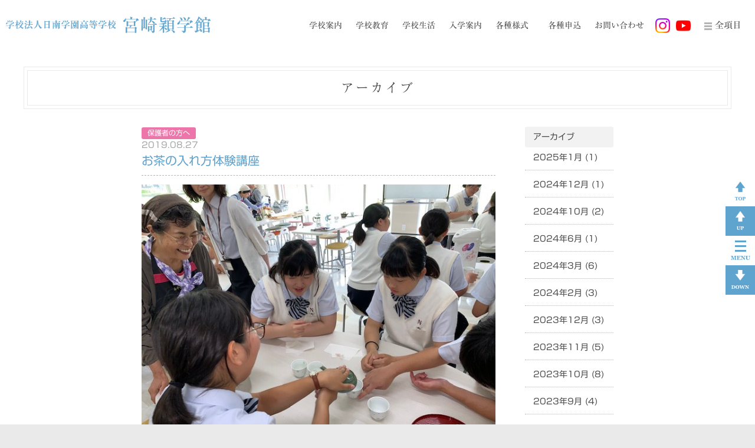

--- FILE ---
content_type: text/html; charset=UTF-8
request_url: https://www.eigakukan.ed.jp/infomation/archive.php?ym=2019-08
body_size: 17037
content:
<!doctype html>
<html lang="ja">

<head>
	<meta charset="utf-8">
	<meta http-equiv="content-language" content="ja">
	<meta name="viewport" content="width=device-width, user-scalable=yes, maximum-scale=1.0, minimum-scale=1.0">
	<title>お知らせ ｜ 学校法人 日南学園 ｜ 日南学園高等学校 宮崎穎学館</title>
	<meta name="description" content="宮崎県日南市にある学校法人日南学園が運営する宮崎穎学館の情報サイトです。多彩の学科や学生寮、全国大会で活躍する部活動の他、オープンスクールのお知らせ等も掲載しています。宮崎穎学館は就職率100%難関大学への進学が急増など、あなたの可能性を無限大にのばす環境があります。" />
	<meta name="keywords" content="宮崎穎学館,日南学園,宮崎,看護科,看護専攻科" />
	<link rel="stylesheet" href="../css/common.css">
	<link rel="stylesheet" href="../css/style.css">
	<link rel="stylesheet" href="../css/eigaku.css">
	<link rel="stylesheet" href="../css/slider-pro.css">
	<script src="../js/jquery.js"></script>
	<script src="../js/jquery.sliderPro.min.js"></script>
	<script src="../js/pagetop.js"></script>
	<script src="../js/analytics.js"></script>
	<script type="text/javascript" src="//webfonts.sakura.ne.jp/js/sakura.js"></script>
</head>

<body>
	<!--▼▼既存ページ埋め込み時はここから以下をコピーして任意の場所に貼り付けてください（html部は自由に編集可。不要なものは削除可です）▼▼-->

	<div id="wrapper" class="wrapper">
		<header>
			<div class="inner">
				<div class="header-inner">
					<h1 class="logo"><a href="../index.php"><img src="../img/logo.png" alt="学校法人 日南学園『宮崎穎学館』"></a></h1>
					<div class="header-menu">
						<ul class="menu">
							<li class="menu01"><a>学校案内</a></li>
							<li class="menu02"><a>学校教育</a></li>
							<li class="menu03"><a>学校生活</a></li>
							<li class="menu04"><a>入学案内</a></li>
							<li class="menu05"><a href="../admission-download.html">各種様式</a></li>
							<li class="menu06"><a href="../opencampus.html">各種申込</a></li>
							<li class="menu07"><a href="../contact/captmail.cgi">お問い合わせ</a></li>
						</ul>
						<ul class="sns">
							<li><a href="https://instagram.com/nichigaku_eigaku?igshid=MzNlNGNkZWQ4Mg==" target="_blank"><img src="../img/btn_insta.png"><img src="../img/btn_insta.png"></a></li>
							<li><a href="https://www.youtube.com/channel/UCKK_wp9XiTDUKq4Mg0RIHgg?view_as=subscriber" target="_blank"><img src="../img/youtube01.png"><img src="../img/youtube02.png"></a></li>
						</ul>
						<div id="burger" class="burger">
							<div id="nav-toggle">
								<div><span></span><span></span><span></span></div>
							</div>
							全項目
						</div>
					</div>
				</div>
				<div class="pulldown pd-menu01">
					<div class="pd-inner">
						<h2>学校案内</h2>
						<ul>
							<li><span>●</span><a href="../guidance-message.html">学校長挨拶</a></li>
							<li><span>●</span><a href="../guidance-infomation.html">本校特徴</a></li>
							<li><span>●</span><a href="../guidance-institution.html">施設案内</a></li>
							<li><span>●</span><a href="../guidance-institution.html#anchorshift">学生寮</a></li>
							<li><span>●</span><a href="../guidance-uniform.html">制服紹介</a></li>
							<li><span>●</span><a href="../guidance-access.html">アクセスガイド</a></li>
						</ul>
					</div>
				</div>
				<div class="pulldown pd-menu02">
					<div class="pd-inner">
						<h2>学校教育</h2>
						<ul>
							<li><span>●</span><a href="../nurse.html">看護科</a></li>
							<li><span>●</span><a href="../special_nurse.html">看護専攻科</a></li>
						</ul>
					</div>
				</div>
				<div class="pulldown pd-menu03">
					<div class="pd-inner">
						<h2>学校生活</h2>
						<ul>
							<li><span>●</span><a href="../schoollife-year.html">年間行事</a></li>
							<li><span>●</span><a href="../schoollife-event.html">インフォメーション</a></li>
							<li><span>●</span><a href="../schoollife-club.html">部活動</a></li>
						</ul>
					</div>
				</div>
				<div class="pulldown pd-menu04">
					<div class="pd-inner">
						<h2>入学案内</h2>
						<ul>
							<li><span>●</span><a href="../admission.html">入試案内</a></li>
							<li><span>●</span><a href="../opencampus.html">体験入学</a></li>
							<li><span>●</span><a href="../schoollife-voice.html">卒業生メッセージ</a></li>
							<li><span>●</span><a href="../schoollife-faq.html">ＦＡＱ</a></li>
							<li><span>●</span><a href="../route.html">就職・進路状況</a></li>
						</ul>
					</div>
				</div>
				<!--div class="pulldown pd-menu05">
					<div class="pd-inner">
						<h2>各種様式</h2>
						<ul>
							<li><span>●</span><a>各種様式</a></li>
						</ul>
					</div>
				</div-->
				<div class="pulldown pd-menu06">
					<div class="pd-inner">
						<h2>その他</h2>
						<ul>
							<li><span>●</span><a href="../contact/captmail.cgi">お問い合わせ</a></li>
							<li><span>●</span><a href="../request/captmail.cgi">資料請求</a></li>
							<li><span>●</span><a href="../privacy.html">プライバシーポリシー（個人情報保護法）</a></li>
							<li><span>●</span><a href="https://instagram.com/nichigaku_eigaku?igshid=MzNlNGNkZWQ4Mg==" target="_blank">Instagram（インスタグラム）</a></li>
							<li><span>●</span><a href="https://www.youtube.com/channel/UCKK_wp9XiTDUKq4Mg0RIHgg?view_as=subscriber" target="_blank">YouTube（ユーチューブ）</a></li>
						</ul>
					</div>
				</div>
				<nav class="allmenu" style="display:none;">
					<div class="allmenu-inner">
						<div class="sns">
							<a href="https://instagram.com/nichigaku_eigaku?igshid=MzNlNGNkZWQ4Mg==" target="_blank" class="fb"><img src="../img/btn_insta.png"></a>
							<a href="https://www.youtube.com/channel/UCKK_wp9XiTDUKq4Mg0RIHgg?view_as=subscriber" target="_blank" class="ins"><img src="../img/youtube01.png"></a>
						</div>
						<div class="allmenu-block">
							<h2>学校案内</h2>
							<ul>
								<li><span>●</span><a href="../guidance-message.html">学校長挨拶</a></li>
								<li><span>●</span><a href="../guidance-infomation.html">本校特徴</a></li>
								<li><span>●</span><a href="../guidance-institution.html">施設案内</a></li>
								<li><span>●</span><a href="../guidance-institution.html#anchorshift">学生寮</a></li>
								<li><span>●</span><a href="../guidance-uniform.html">制服紹介</a></li>
								<li><span>●</span><a href="../guidance-access.html">アクセスガイド</a></li>
							</ul>
						</div>
						<div class="allmenu-block">
							<h2>学校教育</h2>
							<ul>
								<li><span>●</span><a href="../nurse.html">看護科</a></li>
								<li><span>●</span><a href="../special_nurse.html">看護専攻科</a></li>
							</ul>
						</div>
						<div class="allmenu-block">
							<h2>学校生活</h2>
							<ul>
								<li><span>●</span><a href="../schoollife-year.html">年間行事</a></li>
								<li><span>●</span><a href="../schoollife-event.html">インフォメーション</a></li>
								<li><span>●</span><a href="../schoollife-club.html">部活動</a></li>
							</ul>
						</div>
						<div class="allmenu-block">
							<h2>入学案内</h2>
							<ul>
								<li><span>●</span><a href="../admission.html">入試案内</a></li>
								<li><span>●</span><a href="../opencampus.html">体験入学</a></li>
								<li><span>●</span><a href="../schoollife-voice.html">卒業生メッセージ</a></li>
								<li><span>●</span><a href="../schoollife-faq.html">ＦＡＱ</a></li>
								<li><span>●</span><a href="../route.html">就職・進路状況</a></li>
							</ul>
						</div>
						<div class="allmenu-block">
							<h2>各種様式</h2>
							<ul>
								<li><span>●</span><a href="../admission-download.html">各種様式</a></li>
							</ul>
						</div>
						<div class="allmenu-block">
							<h2>そ の 他</h2>
							<ul>
								<li><span>●</span><a href="../contact/captmail.cgi">お問い合わせ</a></li>
								<li><span>●</span><a href="../request/captmail.cgi">資料請求</a></li>
								<li><span>●</span><a href="../privacy.html">プライバシーポリシー（個人情報保護法）</a></li>
								<li><span>●</span><a href="https://instagram.com/nichigaku_eigaku?igshid=MzNlNGNkZWQ4Mg==" target="_blank">Instagram（インスタグラム）</a></li>
								<li><span>●</span><a href="https://www.youtube.com/channel/UCKK_wp9XiTDUKq4Mg0RIHgg?view_as=subscriber" target="_blank">YouTube（ユーチューブ）</a></li>
							</ul>
						</div>
					</div>
				</nav>

			</div>

		</header>

		<div id="sec-wrapper">

			
			<section id="info" class="">
				<h2>
					<p>アーカイブ</p>
				</h2>

				<div class="inner cf">

										<ul class="text-data">

						
						<li id="postID_12" class="cat-1 clearfix">

							<div id="caticon1">保護者の方へ							</div>
							<div id="up_ymd">2019.08.27							</div>
							<div id="title"><a href="detail.php?id=12" target="_parent">お茶の入れ方体験講座</a>							</div>

							<!--　サムネイルと本文表示（不要な場合削除OK）-->
														<div class="clearfix">
								<div class="thumbNailWrap"><a href="detail.php?id=12"><img src="./pkobo_news/upload/12-0.jpg"></a></div>
								<div class="comment">本校、穎Cafeにて田野町茶葉振興会の女性部「乙葉会」より、お茶のいれ方体験講座が開かれました。１年生か参加をしました。生徒はお茶の歴史や種類、急須でのいれ方について学びました。講師の船ケ山先生からお...								</div>
							</div>
														<!--　/サムネイルと本文表示（不要な場合削除OK）-->

						</li>
						
						<li id="postID_11" class="cat-1 clearfix">

							<div id="caticon1">保護者の方へ							</div>
							<div id="up_ymd">2019.08.27							</div>
							<div id="title"><a href="detail.php?id=11" target="_parent">テレビ取材　「私の夢」</a>							</div>

							<!--　サムネイルと本文表示（不要な場合削除OK）-->
														<div class="clearfix">
								<div class="thumbNailWrap"><a href="detail.php?id=11"><img src="./pkobo_news/upload/11-0.jpg"></a></div>
								<div class="comment">ＭＲＴ宮崎放送　ニュースＮＥＸＴ番組内のコーナー「私の夢」の取材がありました。本校を代表して、３年生が３名取材に臨みました。夢を発表することに緊張していましたが、堂々を話をしてくれました。放送は、...								</div>
							</div>
														<!--　/サムネイルと本文表示（不要な場合削除OK）-->

						</li>
						
						<li id="postID_10" class="cat-1 clearfix">

							<div id="caticon1">保護者の方へ							</div>
							<div id="up_ymd">2019.08.24							</div>
							<div id="title"><a href="detail.php?id=10" target="_parent">体験入学　開催</a>							</div>

							<!--　サムネイルと本文表示（不要な場合削除OK）-->
														<div class="clearfix">
								<div class="thumbNailWrap"><a href="detail.php?id=10"><img src="./pkobo_news/upload/10-0.jpg"></a></div>
								<div class="comment">体験入学を３回開催しました１回　７月２７日（土）２回　８月　３日（土）３回　８月２４日（土）フィジカルアセスメントフィジカルアセスメントモデルを使い、瞳孔反射、心音・呼吸音聴診の体験をしました。始...								</div>
							</div>
														<!--　/サムネイルと本文表示（不要な場合削除OK）-->

						</li>
						
					</ul>
					

					<!--▼▼月別アーカイブナビゲーション▼▼-->
					<div class="archive">
						<p>アーカイブ</p>
						<ul>
								
<li><a href="archive.php?ym=2025-01">2025年1月 (1)</a></li>
	
<li><a href="archive.php?ym=2024-12">2024年12月 (1)</a></li>
	
<li><a href="archive.php?ym=2024-10">2024年10月 (2)</a></li>
	
<li><a href="archive.php?ym=2024-06">2024年6月 (1)</a></li>
	
<li><a href="archive.php?ym=2024-03">2024年3月 (6)</a></li>
	
<li><a href="archive.php?ym=2024-02">2024年2月 (3)</a></li>
	
<li><a href="archive.php?ym=2023-12">2023年12月 (3)</a></li>
	
<li><a href="archive.php?ym=2023-11">2023年11月 (5)</a></li>
	
<li><a href="archive.php?ym=2023-10">2023年10月 (8)</a></li>
	
<li><a href="archive.php?ym=2023-09">2023年9月 (4)</a></li>
	
<li><a href="archive.php?ym=2023-08">2023年8月 (2)</a></li>
	
<li><a href="archive.php?ym=2023-07">2023年7月 (9)</a></li>
	
<li><a href="archive.php?ym=2023-06">2023年6月 (10)</a></li>
	
<li><a href="archive.php?ym=2023-05">2023年5月 (11)</a></li>
	
<li><a href="archive.php?ym=2023-04">2023年4月 (1)</a></li>
	
<li><a href="archive.php?ym=2023-03">2023年3月 (2)</a></li>
	
<li><a href="archive.php?ym=2023-02">2023年2月 (3)</a></li>
	
<li><a href="archive.php?ym=2022-10">2022年10月 (4)</a></li>
	
<li><a href="archive.php?ym=2022-09">2022年9月 (1)</a></li>
	
<li><a href="archive.php?ym=2022-07">2022年7月 (3)</a></li>
	
<li><a href="archive.php?ym=2022-06">2022年6月 (1)</a></li>
	
<li><a href="archive.php?ym=2022-05">2022年5月 (1)</a></li>
	
<li><a href="archive.php?ym=2022-03">2022年3月 (1)</a></li>
	
<li><a href="archive.php?ym=2021-11">2021年11月 (2)</a></li>
	
<li><a href="archive.php?ym=2021-10">2021年10月 (2)</a></li>
	
<li><a href="archive.php?ym=2021-08">2021年8月 (3)</a></li>
	
<li><a href="archive.php?ym=2021-06">2021年6月 (2)</a></li>
	
<li><a href="archive.php?ym=2021-05">2021年5月 (1)</a></li>
	
<li><a href="archive.php?ym=2021-04">2021年4月 (2)</a></li>
	
<li><a href="archive.php?ym=2021-02">2021年2月 (1)</a></li>
	
<li><a href="archive.php?ym=2020-12">2020年12月 (1)</a></li>
	
<li><a href="archive.php?ym=2020-11">2020年11月 (1)</a></li>
	
<li><a href="archive.php?ym=2020-10">2020年10月 (1)</a></li>
	
<li><a href="archive.php?ym=2020-08">2020年8月 (2)</a></li>
	
<li><a href="archive.php?ym=2020-07">2020年7月 (3)</a></li>
	
<li><a href="archive.php?ym=2020-05">2020年5月 (2)</a></li>
	
<li><a href="archive.php?ym=2020-04">2020年4月 (1)</a></li>
	
<li><a href="archive.php?ym=2020-03">2020年3月 (6)</a></li>
	
<li><a href="archive.php?ym=2020-02">2020年2月 (6)</a></li>
	
<li><a href="archive.php?ym=2019-10">2019年10月 (3)</a></li>
	
<li><a href="archive.php?ym=2019-08">2019年8月 (3)</a></li>
	
<li><a href="archive.php?ym=2019-07">2019年7月 (6)</a></li>
	
<li><a href="archive.php?ym=2019-06">2019年6月 (3)</a></li>
						</ul>
					</div>
					<!--▲▲月別アーカイブナビゲーション▲▲-->

				</div>
				<span id="pn00158" style="display:none"></span>
				<!--▲▲既存ページ埋め込み時　コピーここまで▲▲-->

			</section>

		</div>

		<footer>
			<div id="related">
				<div class="related-inner">
					<ul>
						<li>
							<a href="http://www.nichigaku-juniorhighschool.info/" target="_blank" class="related-link">日南学園中学校</a>
							〒887-0041 <br class="sp">日南市吾田東3丁目5番1号
							<a href="tel:0987-23-1311" class="tellink">0987-23-1311</a>
						</li>
						<li>
							<a href="http://www.nichigaku-highschool.info/" target="_blank" class="related-link">日南学園高等学校</a>
							〒887-0041 <br class="sp">日南市吾田東3丁目5番1号
							<a href="tel:0987-23-1311" class="tellink">0987-23-1311</a>
						</li>
						<li>
							<a href="http://www.eigakukan.ed.jp/" target="_blank" class="related-link active">宮崎穎学館</a>
							〒889-1702 <br class="sp">宮崎市田野町乙10905番地
							<a href="tel:0985-86-1021" class="tellink">0985-86-1021</a>
						</li>
						<li>
							<a href="http://nichigaku.info/" target="_blank" class="related-link">日南看護専門学校</a>
							〒887-0013 <br class="sp">日南市木山2-4-16
							<a href="tel:0987-23-1883" class="tellink">0987-23-1883</a>
						</li>
					</ul>
				</div>
			</div>
			<div class="copy">
				<em>Copyright© 2019 NICHINAN GAKUEN All rights reserved.</em>
			</div>
		</footer>

	</div>

	<div id="page-moe">
		<a href="../contact/captmail.cgi" id="inq">お問合せ</a>
		<a href="../schooltour/captmail.cgi" id="request">各種申込</a>
		<a href="#wrapper" id="totop"><img src="../img/pagetop.png"></a>
		<a id="pageup"><img src="../img/pageup.png"></a>
		<div id="pagemenu">
			<div id="nav-toggle">
				<div><span></span><span></span><span></span></div>
			</div>
			<img src="../img/pagemenu.png">
		</div>
		<a id="pagedown"><img src="../img/pagedown.png"></a>
	</div>

	<div class="drawer-overlay"></div>

	<script src="../js/script.js"></script>

</body>

</html>

--- FILE ---
content_type: text/css
request_url: https://www.eigakukan.ed.jp/css/common.css
body_size: 8036
content:
body,html{
	height: 100%;
}


/* =Reset default browser CSS.
Based on work by Eric Meyer: http://meyerweb.com/eric/tools/css/reset/index.html
-------------------------------------------------------------- */
*, *:before, *:after {
	-webkit-box-sizing: border-box;
	-moz-box-sizing: border-box;
	-o-box-sizing: border-box;
	-ms-box-sizing: border-box;
	box-sizing: border-box;
}
html, body, div, span, applet, object, iframe, h1, h2, h3, h4, h5, h6, p, blockquote, pre, a, abbr, acronym, address, big, cite, code, del, dfn, em, font, ins, kbd, q, s, samp, small, strike, strong, sub, sup, tt, var, dl, dt, dd, ol, ul, li, fieldset, form, label, legend, table, caption, tbody, tfoot, thead, tr, th, td {border: 0;font-family: inherit;font-size: auto;font-style: inherit;font-weight: inherit;margin: 0;outline: 0;padding: 0;vertical-align: baseline;}
:focus {outline: 0;}

ol, ul,li{list-style: none;}
table {border-collapse: collapse;border-spacing: 0;}
caption, th, td {font-weight: normal;text-align: left;vertical-align:middle;}
blockquote:before, blockquote:after,q:before, q:after {content: "";}
blockquote, q {quotes: "" "";}
a img{border: 0;}
a{
	text-decoration: none;
	color: #4b4b4b;
}
figure{margin:0}
address, details, figcaption, figure, footer, header, hgroup, menu, nav, aside, section {display: block;}
/* -------------------------------------------------------------- */
body{
	color: #4b4b4b;
	font-size: 14px;
	line-height:1.5;
	font-family: "Shin Go Regular", "Hiragino Kaku Gothic ProN", "ヒラギノ角ゴ ProN W3", "メイリオ", Meiryo, "ＭＳ Ｐゴシック", "MS PGothic", sans-serif;
	padding: 0;
	margin: 0;
}

a:hover .opa1{opacity:0.1;}
a:hover .opa2{opacity:0.2;}
a:hover .opa3{opacity:0.3;}
a:hover .opa4{opacity:0.4;}
a:hover .opa5{opacity:0.5;}
a:hover .opa6{opacity:0.6;}
a:hover .opa7{opacity:0.7;}
a:hover .opa8{opacity:0.8;}
a:hover .opa9{opacity:0.9;}

.center{text-align:center;}
.b-center{margin:0 auto;}
.strong{font-weight:bold}
.clear{clear:both;}

.text-l{text-align:left!important;}
.text-r{text-align:right;}

.float-l{float:left;}
.float-r{float:right;}

.font-b{font-weight:bold;}

.fmin{ font-family: "Sawarabi Mincho", serif; }

.line1{line-height:1;}

.size-8px{font-size:8px;}
.size-9px{font-size:9px;}
.size-10px{font-size:10px;}
.size-11px{font-size:11px;}
.size-12px{font-size:12px;}
.size-13px{font-size:13px;}
.size-14px{font-size:14px;}
.size-15px{font-size:15px;}
.size-16px{font-size:16px;}
.size-17px{font-size:17px;}
.size-18px{font-size:18px;}
.size-19px{font-size:19px;}
.size-20px{font-size:20px;}


.w5{width:5%;}
.w10{width:10%;}
.w15{width:15%;}
.w20{width:20%;}
.w25{width:25%;}
.w30{width:30%;}
.w35{width:35%;}
.w40{width:40%;}
.w45{width:45%;}
.w48{width:48%;}
.w50{width:50%;}
.w55{width:55%;}
.w60{width:60%;}
.w65{width:65%;}
.w70{width:70%;}
.w80{width:80%;}
.w90{width:90%;}
.w98{width:98%;}
.w100{width:100%;}

.w75{width:75px;}
.w27{width:75px;}

.w50px{width:50px;}
.w100px{width:100px;}
.w110px{width:110px;}
.w150px{width:150px;}
.w200px{width:200px;}
.w250px{width:250px;}
.w300px{width:300px;}

.h10px{height:10px;}
.h11px{height:11px;}
.h12px{height:12px;}
.h13px{height:13px;}
.h14px{height:14px;}
.h15px{height:15px;}
.h16px{height:16px;}
.h17px{height:17px;}
.h18px{height:18px;}
.h19px{height:19px;}
.h20px{height:20px;}
.h30px{height:30px;}
.h40px{height:40px;}
.h50px{height:50px;}
.h100px{height:100px;}
.h200px{height:200px;}

.radius2{border-radius:2px;}
.radius5{border-radius:5px;}
.radius10{border-radius:10px;}
.radius20{border-radius:20px;}

.mauto{ margin: 0 auto !important; }
.m0{ margin: 0!important; }
.m0-t{ margin-top: 0!important; }
.m0-r{ margin-right: 0!important; }
.m0-b{ margin-bottom: 0!important; }
.m0-l{ margin-left: 0!important; }
.m3{ margin: 3px!important; }
.m3-t{ margin-top: 3px!important; }
.m3-r{ margin-right: 3px!important; }
.m3-b{ margin-bottom: 3px!important; }
.m3-l{ margin-left: 3px!important; }
.m4{ margin: 4px!important; }
.m4-t{ margin-top: 4px!important; }
.m4-r{ margin-right: 4px!important; }
.m4-b{ margin-bottom: 4px!important; }
.m4-l{ margin-left: $px!important; }
.m5{ margin: 5px!important; }
.m5-t{ margin-top: 5px!important; }
.m5-r{ margin-right: 5px!important; }
.m5-b{ margin-bottom: 5px!important; }
.m5-l{ margin-left: 5px!important; }
.m8{ margin: 8px!important; }
.m8-t{ margin-top: 8px!important; }
.m8-r{ margin-right: 8px!important; }
.m8-b{ margin-bottom: 8px!important; }
.m8-l{ margin-left: 8px!important; }
.m10{ margin: 10px!important; }
.m10-t{ margin-top: 10px!important; }
.m10-r{ margin-right: 10px!important; }
.m10-b{ margin-bottom: 10px!important; }
.m10-l{ margin-left: 10px!important; }
.m15{ margin: 15px!important; }
.m15-t{ margin-top: 15px!important; }
.m15-r{ margin-right: 15px!important; }
.m15-b{ margin-bottom: 15px!important; }
.m15-l{ margin-left: 15px!important; }
.m20{ margin: 20px!important; }
.m20-t{ margin-top: 20px!important; }
.m20-r{ margin-right: 20px!important; }
.m20-b{ margin-bottom: 20px!important; }
.m20-l{ margin-left: 20px!important; }
.m30{ margin: 30px!important; }
.m30-t{ margin-top: 30px!important; }
.m30-r{ margin-right: 30px!important; }
.m30-b{ margin-bottom: 30px!important; }
.m30-l{ margin-left: 30px!important; }
.m40{ margin: 40px!important; }
.m40-t{ margin-top: 40px!important; }
.m40-r{ margin-right: 40px!important; }
.m40-b{ margin-bottom: 40px!important; }
.m40-l{ margin-left: 40px!important; }
.m50{ margin: 50px!important; }
.m50-t{ margin-top: 50px!important; }
.m50-r{ margin-right: 50px!important; }
.m50-b{ margin-bottom: 50px!important; }
.m50-l{ margin-left: 50px!important; }
.m60{ margin: 60px!important; }
.m60-t{ margin-top: 60px!important; }
.m60-r{ margin-right: 60px!important; }
.m60-b{ margin-bottom: 60px!important; }
.m60-l{ margin-left: 60px!important; }
.m100{ margin: 100px!important; }
.m100-t{ margin-top: 100px!important; }
.m100-r{ margin-right: 100px!important; }
.m100-b{ margin-bottom: 100px!important; }
.m100-l{ margin-left: 100px!important; }
.p0{ padding: 0!important; }
.p0-t{ padding-top: 0!important; }
.p0-r{ padding-right: 0!important; }
.p0-b{ padding-bottom: 0!important; }
.p0-l{ padding-left: 0!important; }
.p3{ padding: 3px!important; }
.p3-t{ padding-top: 3px!important; }
.p3-r{ padding-right: 3px!important; }
.p3-b{ padding-bottom: 3px!important; }
.p3-l{ padding-left: 3px!important; }
.p5{ padding: 5px!important; }
.p5-t{ padding-top: 5px!important; }
.p5-r{ padding-right: 5px!important; }
.p5-b{ padding-bottom: 5px!important; }
.p5-l{ padding-left: 5px!important; }
.p10{ padding: 10px!important; }
.p10-t{ padding-top: 10px!important; }
.p10-r{ padding-right: 10px!important; }
.p10-b{ padding-bottom: 10px!important; }
.p10-l{ padding-left: 10px!important; }
.p15{ padding: 15px!important; }
.p15-t{ padding-top: 15px!important; }
.p15-r{ padding-right: 15px!important; }
.p15-b{ padding-bottom: 15px!important; }
.p15-l{ padding-left: 15px!important; }
.p20{ padding: 20px!important; }
.p20-t{ padding-top: 20px!important; }
.p20-r{ padding-right: 20px!important; }
.p20-b{ padding-bottom: 20px!important; }
.p20-l{ padding-left: 20px!important; }
.p30{ padding: 30px!important; }
.p30-t{ padding-top: 30px!important; }
.p30-r{ padding-right: 30px!important; }
.p30-b{ padding-bottom: 30px!important; }
.p30-l{ padding-left: 30px!important; }
.p40{ padding: 40px!important; }
.p40-t{ padding-top: 40px!important; }
.p40-r{ padding-right: 40px!important; }
.p40-b{ padding-bottom: 40px!important; }
.p40-l{ padding-left: 40px!important; }
.p50{ padding: 50px!important; }
.p50-t{ padding-top: 50px!important; }
.p50-r{ padding-right: 50px!important; }
.p50-b{ padding-bottom: 50px!important; }
.p50-l{ padding-left: 50px!important; }
.p60{ padding: 60px!important; }
.p60-t{ padding-top: 60px!important; }
.p60-r{ padding-right: 60px!important; }
.p60-b{ padding-bottom: 60px!important; }
.p60-l{ padding-left: 60px!important; }
.p100{ padding: 100px!important; }
.p100-t{ padding-top: 100px!important; }
.p100-r{ padding-right: 100px!important; }
.p100-b{ padding-bottom: 100px!important; }
.p100-l{ padding-left: 100px!important; }


--- FILE ---
content_type: text/css
request_url: https://www.eigakukan.ed.jp/css/style.css
body_size: 116013
content:
/* 固定色 */
@import url(footercolor.css);

html {
	-webkit-text-size-adjust: 100%;
}

/** pagetop **/
#page-top {
	position: fixed;
	right: 0;
}

#page-top a {
	display: block;
	width: 44px;
	height: 43px;
	background-image: url(../img/totop.png);
	color: #fff;
	text-decoration: none;
}

body {
	background-color: #eaeaea;
}

.wrapper {
	background-color: #fff;
}

a#anchorshift {
	display: inline-block;
	margin-top: -100px;
	padding-top: 100px;
}

.junbi {
	padding: 100px 0;
	font-size: 18px;
	text-align: center;
}

/* バーガーメニュー */
#burger {
	display: inline-block;
	padding: 4px 12px;
	border: 1px solid #fff;
	line-height: 1;
	vertical-align: middle;
	cursor: pointer;
}

#burger:hover {
	color: #5fa4cf;
}

.open #burger {
	color: #5fa4cf;
}

#nav-toggle {
	display: inline-block;
}

#nav-toggle {
	z-index: 101;
	width: 13px;
	height: 14px;
	vertical-align: middle;
	cursor: pointer;
}

#pagemenu #nav-toggle {
	display: block;
	width: 19px;
	height: 19px;
	margin: 0 auto 7px;
}

#nav-toggle div {
	position: relative;
}

#nav-toggle span {
	display: block;
	position: absolute;
	left: 0;
	width: 100%;
	height: 3px;
	background: #b4b4b4;
	transition: .35s ease-in-out;
}

#pagemenu #nav-toggle span {
	background: #5fa4cf;
}



#nav-toggle span:nth-child(1) {
	top: 0;
}

#nav-toggle span:nth-child(2) {
	top: 5px;
}

#nav-toggle span:nth-child(3) {
	top: 10px;
}

#pagemenu #nav-toggle span:nth-child(1) {
	top: 0;
}

#pagemenu #nav-toggle span:nth-child(2) {
	top: 8px;
}

#pagemenu #nav-toggle span:nth-child(3) {
	top: 16px;
}

/* #nav-toggle 切り替えアニメーション */
.open #nav-toggle span:nth-child(1) {
	top: 5px;
	transform: rotate(45deg);
}

.open #nav-toggle span:nth-child(2) {
	left: 50%;
	width: 0;
}

.open #nav-toggle span:nth-child(3) {
	top: 5px;
	transform: rotate(-45deg);
}

.open #pagemenu #nav-toggle span:nth-child(1) {
	top: 5px;
}

.open #pagemenu #nav-toggle span:nth-child(3) {
	top: 5px;
}

.allmenu {
	position: absolute;
	left: 0;
	width: 100%;
	padding: 30px 0 30px 0;
	background-color: rgba(247, 250, 253, .8);
}

.allmenu .allmenu-inner {
	display: block;
	position: relative;
	width: 1200px;
	margin: 0 auto;
}

.allmenu .allmenu-inner .sns {
	display: none;
}

.allmenu .allmenu-inner h2 {
	display: inline-block;
	width: 200px;
	height: 35px;
	background-color: #5fa4cf;
	color: #fff;
	font-size: 12px;
	line-height: 35px;
	letter-spacing: 3px;
	text-align: center;
	vertical-align: top;
}

.allmenu .allmenu-inner ul {
	display: inline-block;
	width: calc(100% - 210px);
	padding-left: 4px;
	line-height: 34px;
	vertical-align: top;
}

.allmenu .allmenu-inner ul li {
	display: inline-block;
	margin-right: 10px;
}

.allmenu .allmenu-inner ul li span {
	display: inline-block;
	color: #5fa4cf;
	font-size: 10px;
	line-height: 1;
	vertical-align: 2px;
}

.allmenu .allmenu-inner ul li a {
	display: inline-block;
	margin-left: 5px;
	font-size: 12px;
}

.allmenu .allmenu-inner ul li a:hover {
	color: #5fa4cf;
}

.allmenu .allmenu-inner .allmenu-block {
	margin-top: -1px;
	padding: 0;
	border: 1px solid #b4b4b4;
	background-color: #fff;
}

/* ベース */
.wrapper {
	width: 100%;
	margin-bottom: 0;
	padding-top: 83px;
}

/* ヘッダー */
header {
	position: fixed;
	top: 0;
	left: 0;
	z-index: 9999;
	width: 100%;
	height: 84px;
	background-color: #fff;
	font-size: 15px;
}

header .inner {
	display: block;
	width: 1600px;
	margin: 0 auto;
}

header .header-inner {
	position: relative;
	z-index: 2;
	width: 100%;
	height: 84px;
	padding: 10px;
	background-color: #fff;
}

header .logo {
	display: inline-block;
	height: 27.7px;
	margin-top: 18px;
	font-size: 0;
}

header .logo img {
	height: 100%;
}

header .header-menu {
	float: right;
	margin-top: 18px;
	font-family: "Ryumin Medium KL", "ryumin", "游明朝", YuMincho, "ヒラギノ明朝 ProN W3", "Hiragino Mincho ProN", "HG明朝E", "ＭＳ Ｐ明朝", "ＭＳ 明朝", "Sawarabi Mincho", serif;
}

header .header-menu ul.menu {
	display: inline-block;
	vertical-align: middle;
}

header .header-menu ul.menu li {
	display: inline-block;
	margin: 0 3px;
	padding: 4px 12px;
	border: 1px solid #fff;
	font-size: 14px;
	cursor: pointer;
}

header .header-menu ul.menu li.act a {
	color: #5fa4cf;
}



header .header-menu ul.sns {
	display: inline-block;
	font-size: 0;
	vertical-align: middle;
}

header .header-menu ul.sns li {
	display: inline-block;
	width: 25px;
	margin: 0 5px;
	cursor: pointer;
}

header .header-menu ul.sns li img {
	width: 100%;
}

header .header-menu ul.sns li img:nth-child(1) {
	display: block;
}

header .header-menu ul.sns li img:nth-child(2) {
	display: none;
}

header .header-menu ul.sns li:hover img:nth-child(1) {
	display: none;
}

header .header-menu ul.sns li:hover img:nth-child(2) {
	display: block;
}

/* ヘッダープルダウンメニュー */
.pulldown {
	display: block;
	position: absolute;
	left: 0;
	z-index: 1;
	width: 100%;
	padding: 0;
	background-color: #fff;
	font-family: inherit;
}

.pulldown .pd-inner {
	display: block;
	width: 100%;
	margin: 0 auto;
	font-size: 12px;
}

.pulldown .pd-inner h2 {
	display: inline-block;
	font-size: 14px;
}

.pulldown .pd-inner ul {
	display: inline-block;
	padding-left: 40px;
}

.pulldown .pd-inner ul li {
	display: inline-block;
	margin-right: 10px;
	color: #5fa4cf;
	line-height: 70px;
}

.pulldown .pd-inner ul li span {
	margin-right: 4px;
}

.pulldown.pd-menu01, .pulldown.pd-menu02, .pulldown.pd-menu03, .pulldown.pd-menu04, .pulldown.pd-menu05, .pulldown.pd-menu06 {
	display: none;
}

.pulldown .pd-inner h2 {
	display: inline-block;
	width: 400px;
	height: 70px;
	background-color: #5fa4cf;
	color: #fff;
	line-height: 70px;
	text-align: center;
	vertical-align: top;
}

/* メインセクション */
section#top01 {
	width: 100%;
	height: calc(100vh - 84px);
	margin-top: 0;
	margin-bottom: 30px;
	overflow: hidden;
}

section#top01 .sp-slide {
	min-height: calc(100vh - 84px) !important;
	/*	position: relative;*/
	overflow: hidden;
}

section#top01 .sp-slide::before {
	position: absolute;
	top: 0;
	left: 0;
	width: 100%;
	height: 100%;
	content: "";
}

section#top01 .sp-slide img, section#top01 .sp-slide video {
	position: absolute;
	top: 50%;
	left: 50%;
	transform: translate(-50%, -50%);
	min-width: 100%;
	min-height: calc(100vh - 84px);
}

section#top01 .sp-slide video {
	/*	display: block;
	position: absolute;
	top: 50%;
	left: 50%;
	max-width: 100%;
	min-height: -webkit-calc(100vh - 84px)!important;
	min-height: calc(100vh - 84px)!important;
	width: auto;
	height: auto;
	-webkit-transform: translate(-50%, -50%);
	transform: translate(-50%, -50%);*/
}

.newsbox {
	/* position: absolute; */
	bottom: 0;
	left: 0;
	z-index: 2;
	width: 100%;
	padding: 10px 0;
	background-color: rgba(255, 255, 255, 0);
}

#news-block01, #news-block02, #news-block03 {
	display: block;
	width: 1200px;
	padding: 0;
	overflow: hidden;
	border: 1px solid #b4b4b4;
	background-color: #fff;
}

#news-block01, #news-block03 {
	position: relative;
	margin: 0 auto 10px auto;
}

#news-block02 {
	position: relative;
	margin: 10px auto 0 auto;
}

#news-block01 > p, #news-block02 > p, #news-block03 > p {
	display: inline-block;
	position: relative;
	width: 200px;
	height: 116px;
	padding: 10px;
	color: #fff;
	text-align: center;
	vertical-align: top;
}

#news-block01 > p, #news-block02 > p {
	background-color: #5fa4cf;
}

#news-block03 > p {
	height: 166px;
	background-color: #dc1928;
}

#news-block01 > p span, #news-block02 > p span, #news-block03 > p span {
	display: block;
	position: absolute;
	top: 50%;
	left: 0;
	transform: translateY(-50%);
	width: 100%;
	margin-top: -1px;
	line-height: 1;
	text-align: center;
}

#news-block01 > iframe, #news-block02 > iframe {
	display: inline-block;
	width: calc(100% - 340px);
	height: 100px;
	margin: 8px 0 8px 5px;
	vertical-align: top;
	        animation-duration: 1s;

	-webkit-animation-duration: 1s;
}

#news-block03 > iframe {
	display: inline-block;
	width: calc(100% - 340px);
	height: auto;
	margin: 8px 0 8px 5px;
	vertical-align: top;
	        animation-duration: 1s;

	-webkit-animation-duration: 1s;
}

#news-block01 > iframe.openframe, #news-block02 > iframe.openframe, #news-block03 > iframe.openframe {
	/*	height: 189px;*/
}

#news-block01 .list-btn, #news-block02 .list-btn, #news-block03 .list-btn {
	display: inline-block;
	position: absolute;
	top: 0;
	right: 50px;
	font-size: 12px;
}

#news-block01 .list-btn a, #news-block02 .list-btn a, #news-block03 .list-btn a {
	display: inline-block;
	margin-right: 10px;
	line-height: 41px;
}

#news-block01 .opeclose-btn, #news-block02 .opeclose-btn, #news-block03 .opeclose-btn {
	display: block;
	position: absolute;
	top: 0;
	right: 0;
	width: 50px;
	height: 41px;
	padding-top: 9px;
	background-color: #5fa4cf;
	text-align: center;
	cursor: pointer;
}

#news-block01 .opeclose-btn, #news-block02 .opeclose-btn {
	background-color: #5fa4cf;
}

#news-block03 .opeclose-btn {
	background-color: #dc1928;
}

#news-block01 .opeclose-btn p, #news-block02 .opeclose-btn p, #news-block03 .opeclose-btn p {
	display: inline-block;
	width: 15px;
	height: 15px;
	background-image: url(../img/open-icon.png);
	background-position: center;
	background-size: contain;
	background-repeat: no-repeat;
	vertical-align: middle;
}

#news-block01.active .opeclose-btn p, #news-block02.active .opeclose-btn p, #news-block03.active .opeclose-btn p {
	background-image: url(../img/close-icon.png);
}

section#top02 {
	display: block;
	width: 1200px;
	margin: 0 auto 40px auto;
	background-color: #fff;
}

section#top02 .left-block {
	display: inline-block;
	width: 695px;
}

section#top02 .left-block > div {
	margin-bottom: 30px;
	font-size: 0;
}

section#top02 .left-block > div:nth-child(2) {
	margin-bottom: 0;
}

section#top02 .left-block > div h3, section#top02 .right-block > div h3 {
	display: block;
	margin-bottom: 15px;
	padding-bottom: 5px;
	border-bottom: 1px solid #5fa4cf;
	font-size: 18px;
	font-family: "Ryumin Medium KL", "ryumin", "游明朝", YuMincho, "ヒラギノ明朝 ProN W3", "Hiragino Mincho ProN", "HG明朝E", "ＭＳ Ｐ明朝", "ＭＳ 明朝", "Sawarabi Mincho", serif;
	text-align: left;
}

section#top02 .left-block > div p {
	display: inline-block;
	width: 308px;
	margin: 0 19px;
}

section#top02 .left-block > div p:nth-child(4), section#top02 .left-block > div p:nth-child(5), section#top02 .left-block > div p:nth-child(6) {
	margin-top: 15px;
}

section#top02 .left-block > div p a {
	display: block;
	width: 308px;
	height: 71px;
	background-size: contain;
}

section#top02 a.topbtn01 {
	background-image: url(../img/menu01.jpg);
}

section#top02 a.topbtn01:hover {
	background-image: url(../img/menu01hover.jpg);
}

section#top02 a.topbtn02 {
	background-image: url(../img/menu02.jpg);
}

section#top02 a.topbtn02:hover {
	background-image: url(../img/menu02hover.jpg);
}

section#top02 a.topbtn03 {
	background-image: url(../img/menu03.jpg);
}

section#top02 a.topbtn03:hover {
	background-image: url(../img/menu03hover.jpg);
}

section#top02 a.topbtn04 {
	background-image: url(../img/menu04.jpg);
}

section#top02 a.topbtn04:hover {
	background-image: url(../img/menu04hover.jpg);
}

section#top02 a.topbtn05 {
	background-image: url(../img/menu05.jpg);
}

section#top02 a.topbtn05:hover {
	background-image: url(../img/menu05hover.jpg);
}

section#top02 a.topbtn06 {
	background-image: url(../img/menu06.jpg);
}

section#top02 a.topbtn06:hover {
	background-image: url(../img/menu06hover.jpg);
}

section#top02 a.topbtn07 {
	background-image: url(../img/menu07.jpg);
}

section#top02 a.topbtn07:hover {
	background-image: url(../img/menu07hover.jpg);
}
section#top02 a.topbtn08 {
	background-image: url(../img/menu08.jpg);
}

section#top02 a.topbtn08:hover {
	background-image: url(../img/menu08hover.jpg);
}
section#top02 .left-block > div p a strong, section#top02 .left-block > div > div a strong {
	display: block;
	color: #5fa4cf;
	font-size: 22px;
}

section#top02 .left-block > div p a span, section#top02 .left-block > div > div a span {
	font-size: 13px;
}

section#top02 .left-block > div ul {
	display: inline-block;
	vertical-align: top;
}

section#top02 .left-block > div ul li {
	margin-bottom: 15px;
}

section#top02 .left-block > div ul li:last-child {
	margin-bottom: 0;
}

section#top02 .left-block > div > div {
	display: inline-block;
	height: 159px;
	vertical-align: top;
}

section#top02 .left-block > div > div a {
	height: 149px;
}

section#top02 .right-block {
	display: inline-block;
	float: right;
	width: 454px;
	vertical-align: top;
}

section#top02 .right-block .tube {
	display: block;
	width: 420px;
	margin: 5px auto 0;
	text-align: left;
}

section#top02 .right-block .tube p {
	display: inline-block;
	font-size: 12px;
	font-family: "Ryumin Regular KL", "ryumin", "游明朝", YuMincho, "ヒラギノ明朝 ProN W3", "Hiragino Mincho ProN", "HG明朝E", "ＭＳ Ｐ明朝", "ＭＳ 明朝", "Sawarabi Mincho", serif;
	vertical-align: top;
}

section#top02 .right-block .tube a {
	display: inline-block;
	float: right;
	width: 140px;
	margin-left: 12px;
	vertical-align: top;
}

section#top02 .right-block .tube a img {
	width: 100%;
}

section#top02 .right-block iframe {
	display: block;
	margin: 0 auto;
}
section#top02 .index_panf {
	margin-top: 50px;
	margin-bottom: 50px;
	text-align: center;
}
section#top02 a.topbtn09 {
	display: block;
	width: 308px;
	height: 71px;
	margin: 25px auto 0;
	border-width: 4px;
	border-style: double;
	border-color: rgb(221, 221, 221);
	   border-image: initial;
	color: #5fa4cf;
	font-size: 19px;
	line-height: 66px;
	font-family: 游明朝, YuMincho, "Hiragino Mincho ProN W3", "ヒラギノ明朝 ProN W3", "Hiragino Mincho ProN", HG明朝E, "ＭＳ Ｐ明朝", "ＭＳ 明朝", serif;

	-o-border-image: initial;
}
section#top02 a.topbtn09:hover {
	border-color: #fff;
	background-color: #5fa4cf;
	color: #fff;
}

section#googlemap {
	margin-bottom: 0;
	background-color: #fff;
	font-size: 0;
}



footer #related .related-inner {
	display: block;
	width: 1200px;
	margin: 0 auto;
	padding: 50px 0 30px 0;
	border-top: 1px solid #d2d2d2;
	text-align: center;
}

footer #related .related-inner li {
	display: inline-block;
	margin: 0 15px;
	font-family: "Ryumin Regular KL", "ryumin", "游明朝", YuMincho, "ヒラギノ明朝 ProN W3", "Hiragino Mincho ProN", "HG明朝E", "ＭＳ Ｐ明朝", "ＭＳ 明朝", "Sawarabi Mincho", serif;
}

footer #related .related-inner li .related-link {
	display: block;
	width: 250px;
	margin: 0 auto 5px auto;
	border: 1px solid #fff;
	color: #828282;
	font-size: 17px;
	line-height: 44px;
	text-align: center;
}

footer #related .related-inner li .tellink {
	display: block;
	width: 125px;
	margin: 5px auto 0 auto;
	background-position: left;
	background-size: contain;
	background-repeat: no-repeat;
	font-size: 17px;
	text-align: right;
}

footer #related .related-inner li .tellink {
	background-image: url(../img/telicon05.png);
	color: #828282;
}

footer {
	padding: 0;
	background-color: #eaeaea;
	color: #828282;
	text-align: center;
}

footer div.copy {
	background-color: #4b4b4b;
	line-height: 50px;
	text-align: center;
}

footer div.copy em {
	color: #fff;
	font-size: 12px;
	font-family: "Ryumin Regular KL", "ryumin", "游明朝", YuMincho, "ヒラギノ明朝 ProN W3", "Hiragino Mincho ProN", "HG明朝E", "ＭＳ Ｐ明朝", "ＭＳ 明朝", "Sawarabi Mincho", serif;
}

.newsbox dt p {
	display: inline-block;
	width: 150px;
	vertical-align: top;
}



.newslist strong {
	display: inline-block;
	margin-right: 20px;
	vertical-align: top;
}

.newslist p {
	display: inline-block;
	width: 50px;
	color: #5fa4cf;
}

#news-block03 .newslist p {
	color: #dc1928;
}

.newslist span {
	display: inline-block;
	vertical-align: top;
}

.newsbox dd {
	padding-left: 154px;
}

/* ニュースリスト */


.newslist li {
	padding: 5px 0;
	font-size: 12px;
}

#page-moe {
	position: fixed;
	top: 50%;
	right: 0;
	z-index: 99;
	transform: translateY(-30%);
}

#page-moe a, #page-moe > div {
	display: block;
	width: 50px;
	height: 50px;
}

#page-moe a#inq, #page-moe a#request {
	display: none;
}

#page-moe a#totop {
	padding-top: 8px;
	background-color: #fff;
}

#page-moe a#pageup {
	padding-top: 8px;
	background-color: #5fa4cf;
}

#page-moe div#pagemenu {
	padding-top: 8px;
	background-color: #fff;
}

#page-moe a#pagedown {
	padding-top: 8px;
	background-color: #5fa4cf;
}

#page-moe a img {
	display: block;
	height: 32px;
	margin: 0 auto;
}

#page-moe div#pagemenu img {
	display: block;
	width: 33px;
	height: 7px;
	margin: 0 auto;
}

/* コンテンツページ */
section {
	margin-top: 30px;
	margin-bottom: 50px;
}

section h2 {
	display: block;
	width: 1200px;
	margin: 0 auto;
	padding: 5px;
	border: 1px solid #eaeaea;
	background-color: #fff;
	color: #4b4b4b;
	font-size: 22px;
	font-family: "Ryumin Regular KL", "ryumin", "游明朝", YuMincho, "ヒラギノ明朝 ProN W3", "Hiragino Mincho ProN", "HG明朝E", "ＭＳ Ｐ明朝", "ＭＳ 明朝", "Sawarabi Mincho", serif;
	letter-spacing: 3px;
	text-align: center;
}

section h2 p {
	display: block;
	border: 1px solid #eaeaea;
	line-height: 58px;
}

section#guidance.infomation ul, section#guidance.institution ul {
	display: block;
	width: 1200px;
	margin: 30px auto 0;
}

section#guidance.infomation ul:nth-child(2), section#guidance.institution ul:nth-child(3) {
	margin-bottom: 40px;
	padding-bottom: 40px;
	border-bottom: 1px solid #d2d2d2;
}

section#guidance.infomation ul li, section#guidance.institution ul li {
	display: inline-block;
	width: 50%;
	max-width: 560px;
	text-align: center;
	vertical-align: top;
}

section#guidance.infomation ul li:nth-child(2), section#guidance.institution ul li:nth-child(2) {
	float: right;
}

section#guidance ul li h3 {
	margin-bottom: 15px;
	color: #5fa4cf;
	font-size: 21px;
	line-height: 1.5;
	text-align: center;
}

section#guidance.infomation ul li img, section#guidance.institution ul li img {
	width: 100%;
}

section#guidance.infomation ul li span, section#guidance.institution ul li span {
	display: block;
	margin-top: 20px;
	font-size: 14px;
	line-height: 1.6;
	font-family: "Ryumin Medium KL", "ryumin", "游明朝", YuMincho, "ヒラギノ明朝 ProN W3", "Hiragino Mincho ProN", "HG明朝E", "ＭＳ Ｐ明朝", "ＭＳ 明朝", "Sawarabi Mincho", serif;
	text-align: left;
}

section#guidance.infomation .guidance-info-box {
	display: block;
	width: 800px;
	margin: 0 auto;
}

section#guidance.infomation .guidance-info-box .gi-table.pc {
	width: 100%;
}

section#guidance.infomation .guidance-info-box .gi-table.sp {
	display: none;
}

section#guidance.infomation .guidance-info-box .gi-table thead th, section#guidance.infomation .guidance-info-box .gi-table tfoot th {
	padding: 7px;
	border: 1px solid #b4b4b4;
	background-color: #5fa4cf;
	color: #fff;
	text-align: center;
}

section#guidance.infomation .guidance-info-box .gi-table tbody th {
	padding: 7px;
	border: 1px solid #b4b4b4;
	background-color: #5fa4cf;
	color: #fff;
	text-align: center;
}

section#guidance.infomation .guidance-info-box .gi-table tbody td {
	padding: 7px;
	border: 1px solid #b4b4b4;
	text-align: center;
}

section#guidance.infomation .guidance-info-box .gi-table tbody td.text-l {
	text-align: left;
}

section#guidance.infomation .guidance-info-box .gi-table tbody td img {
	display: block;
	width: 24px;
	margin: 0 auto;
}

section#guidance.infomation .guidance-info-box .gi-table .border-none {
	padding: 5px;
	border: none;
	background-color: transparent;
}

section#guidance.infomation .guidance-info-box .gi-table .bg-blue {
	padding: 5px 10px;
	border: none;
	background-color: #dfedf5;
	color: #5fa4cf;
}

.w360 {
	width: 360px;
	margin: 0 auto;
}

section.subbox {
	margin-top: 40px;
	margin-bottom: 0;
	background-color: #f7fafd;
}

section.subbox .inner {
	display: block;
	width: 1200px;
	margin: 0 auto;
	padding: 30px 0;
	border-top: 1px solid #d2d2d2;
	border-bottom: 1px solid #d2d2d2;
	text-align: center;
}

section.subbox .inner h4.subttl {
	display: block;
	width: 800px;
	margin: 0 auto;
	padding: 13px 15px 13px;
	border: 1px solid #b4b4b4;
	background-color: #fff;
	line-height: 1;
	font-family: "Shin Go Regular";
	text-align: left;
}

section.subbox .inner h4.subttl span {
	display: inline-block;
	margin-right: 5px;
	color: #5fa4cf;
}

section.subbox .inner table {
	width: 800px;
	margin: 20px auto;
}

section.subbox .inner table td {
	padding: 7px 5px;
	border: 1px solid #b4b4b4;
	background-color: #fff;
	text-align: right;
	vertical-align: top;
}

section.subbox .inner table td:last-child {
	text-align: left;
}

section .text-box {
	margin-top: 40px;
	margin-bottom: 30px;
}

section .text-box h3 {
	height: 65px;
	margin-bottom: 15px;
	color: #5fa4cf;
	font-size: 21px;
	line-height: 1.5;
	text-align: center;
}

section .text-box > span {
	display: block;
	width: 560px;
	margin: 15px auto 0 auto;
	font-size: 17px;
	font-family: "Ryumin Regular KL", "ryumin", "游明朝", YuMincho, "ヒラギノ明朝 ProN W3", "Hiragino Mincho ProN", "HG明朝E", "ＭＳ Ｐ明朝", "ＭＳ 明朝", "Sawarabi Mincho", serif;
}

section .text-box > span.wide {
	width: 100%;
	text-align: center;
}

section .text-box2, section.dormitory .text-box2 {
	width: 830px;
	margin: 0 auto 30px auto;
	padding: 20px 35px;
	border: 1px solid #d4d4d4;
	background-color: #fff;
	font-size: 15px;
	line-height: 1.6;
	font-family: "Ryumin Regular KL", "ryumin", "游明朝", YuMincho, "ヒラギノ明朝 ProN W3", "Hiragino Mincho ProN", "HG明朝E", "ＭＳ Ｐ明朝", "ＭＳ 明朝", "Sawarabi Mincho", serif;
}

section#guidance.institution {
	margin-bottom: 30px;
}

section#guidance.institution .text-box h3 {
	height: 50px;
}

section#guidance.institution ul:nth-child(4) {
	/*	border-bottom: 1px solid #d2d2d2;
	padding-bottom: 40px;*/
	margin-bottom: 40px;
}

section#guidance.institution ul li h3 {
	margin: 20px;
	font-size: 21px;
	font-family: inherit;
}

section.cafe {
	margin-top: 25px;
	margin-bottom: 0;
	background-color: #f7fafd;
}

section.cafe .inner {
	display: block;
	width: 1200px;
	margin: 0 auto;
	padding: 30px 0;
	border-top: 1px solid #d2d2d2;
	border-bottom: 1px solid #d2d2d2;
	text-align: center;
}

section.cafe h3 {
	margin-bottom: 15px;
	color: #5fa4cf;
	font-size: 21px;
	line-height: 1.5;
	font-family: "Shin Go Regular";
	text-align: center;
}

section.cafe h2 {
	display: block;
	width: 1200px;
	margin: 0 auto 30px auto;
	padding: 5px;
	border: 1px solid #eaeaea;
	background-color: #fff;
	color: #4b4b4b;
	font-size: 22px;
	letter-spacing: 3px;
	text-align: center;
}

section.cafe h2 p {
	display: block;
	border: 1px solid #eaeaea;
	line-height: 58px;
}

section.cafe .ei-cafe {
	height: 349px;
	margin-bottom: 30px;
	background-color: #5fa4cf;
}

section.cafe .ei-cafe > div {
	display: inline-block;
	width: 400px;
	padding: 20px 0 0 0;
	vertical-align: middle;
}

section.cafe .ei-cafe > div > img {
	display: inline-block;
	width: 250px;
}

section.cafe .ei-cafe > div > span {
	display: block;
	color: #fff;
	line-height: 3.2;
	font-family: "Ryumin Medium KL", "ryumin", "游明朝", YuMincho, "ヒラギノ明朝 ProN W3", "Hiragino Mincho ProN", "HG明朝E", "ＭＳ Ｐ明朝", "ＭＳ 明朝", "Sawarabi Mincho", serif;
	text-align: center;
}

section.cafe .ei-cafe > img {
	float: right;
	vertical-align: middle;
}

section.cafe .inner > ul {
	font-size: 0;
	text-align: left;
}

section.cafe .inner > ul li {
	display: inline-block;
	width: 33.33%;
	text-align: center;
	vertical-align: top;
}

section.cafe .inner > ul li:nth-child(2) {
	/*float: right;*/
}

section.cafe .inner > ul li h3 {
	margin: 15px;
	font-size: 22px;
	line-height: 1.4;
	font-family: "Shin Go Regular";
	text-align: center;
}

section.cafe .inner > ul li img {
	width: 100%;
}

section.dormitory {
	margin-top: 0;
	margin-bottom: 0;
	background-color: #fff;
}

section.dormitory .inner {
	display: block;
	width: 1200px;
	margin: 0 auto;
	padding: 10px 0 30px 0;
	border-bottom: 1px solid #d2d2d2;
	text-align: center;
}

section.dormitory h2 {
	display: block;
	width: 1200px;
	margin: 0 auto 30px auto;
	padding: 5px;
	border: 1px solid #eaeaea;
	background-color: #fff;
	color: #4b4b4b;
	font-size: 22px;
	letter-spacing: 3px;
	text-align: center;
}

section.dormitory h2 p {
	display: block;
	border: 1px solid #eaeaea;
	line-height: 58px;
}

section.dormitory h3 {
	margin-bottom: 15px;
	color: #5fa4cf;
	font-size: 21px;
	line-height: 1.5;
	text-align: center;
}

section.dormitory .inner > ul {
	text-align: left;
}

section.dormitory .inner > ul li {
	display: inline-block;
	width: 560px;
	text-align: center;
	vertical-align: top;
}

section.dormitory .inner > ul li:nth-child(2) {
	float: right;
}

section.dormitory .inner > ul li h3 {
	margin: 15px;
	font-size: 22px;
	line-height: 1.4;
	text-align: center;
}

section.dormitory .inner > ul li img {
	width: 100%;
}

section.dormitory .lady-dormitory {
	width: 800px;
	margin-right: auto;
	margin-left: auto;
}

section.dormitory .twosidetanble .border-box, section.dormitory .lady-dormitory .border-box {
	margin-bottom: 25px;
	font-family: "Shin Go Regular";
	text-align: left;
}

section.dormitory .lady-dormitory > p {
	display: block;
	width: 610px;
	margin: 15px auto;
	line-height: 3;
	font-family: "Ryumin Medium KL", "ryumin", "游明朝", YuMincho, "ヒラギノ明朝 ProN W3", "Hiragino Mincho ProN", "HG明朝E", "ＭＳ Ｐ明朝", "ＭＳ 明朝", "Sawarabi Mincho", serif;
	text-align: left;
}

section.dormitory .lady-dormitory ul {
	text-align: left;
}

section.dormitory .lady-dormitory ul li {
	display: inline-block;
	width: 375px;
}

section.dormitory .lady-dormitory ul li:nth-child(2) {
	float: right;
}

section.dormitory .lady-dormitory ul li img {
	width: 100%;
}

section.dormitory .twosidetanble {
	/*font-size: 0;*/
	text-align: right;
}

section.dormitory .twosidetanble table {
	display: inline-table;
	width: 375px;
	font-size: 15px;
	vertical-align: top;
}

section.dormitory .twosidetanble table:nth-child(2) {
	float: left;
}

section.dormitory .twosidetanble table th {
	width: 150px;
	padding: 10px 15px;
	border: 1px solid #c1c1c1;
	background-color: #5fa4cf;
	color: #fff;
	font-size: 12px;
	font-family: "Shin Go Regular";
	text-align: center;
}

section.dormitory .twosidetanble table td {
	padding: 10px 15px;
	border: 1px solid #c1c1c1;
	background-color: #fff;
	font-size: 12px;
	font-family: "Shin Go Regular";
}

section.dormitory .twosidetanble table td:first-child {
	width: 140px;
}

section.dormitory .twosidetanble table td p {
	display: inline-block;
	width: 80px;
	vertical-align: top;
}

section.dormitory .twosidetanble table td span {
	display: inline-block;
}



section.uniform .uniform-info-box {
	width: 800px;
	margin-right: auto;
	margin-left: auto;
}

section.uniform .uniform-info-box p {
	margin-bottom: 20px;
}

section.uniform .uniform-info-box ul {
	margin-bottom: 50px;
	font-size: 0;
}

section.uniform .uniform-info-box ul li {
	display: inline-block;
	width: 50%;
}

section.uniform .uniform-info-box ul li img {
	width: 100%;
}

.capacity {
	display: block;
	width: 400px;
	margin: 0 auto 25px;
	font-size: 0;
	font-family: "Shin Go Regular";
}

.capacity li {
	display: inline-block;
	width: 200px;
	padding: 10px 0;
	border: 1px solid #b4b4b4;
	font-size: 14px;
	line-height: 1;
	text-align: center;
}

.capacity li:nth-child(1) {
	background-color: #aee8ff;
}

.capacity li:nth-child(2) {
	border-left: none;
}

section.nurse ul.imgcut {
	display: block;
	width: 800px;
	margin: 0 auto 30px;
	font-size: 0;
}

section.nurse ul.imgcut li {
	display: inline-block;
	width: 50%;
}

section.nurse ul.imgcut li img {
	width: 100%;
}

section.nurse .graph {
	display: block;
	width: 800px;
	margin-right: auto;
	margin-bottom: 30px;
	margin-left: auto;
}

section.nurse .graph .inner {
	padding: 20px 15px;
}

section.nurse .graph img {
	display: inline-block;
	width: 322px;
	vertical-align: middle;
}

section.nurse .graph span {
	display: inline-block;
	width: 370px;
	margin-left: 50px;
	line-height: 3;
	font-family: "Ryumin Medium KL", "ryumin", "游明朝", YuMincho, "ヒラギノ明朝 ProN W3", "Hiragino Mincho ProN", "HG明朝E", "ＭＳ Ｐ明朝", "ＭＳ 明朝", "Sawarabi Mincho", serif;
	vertical-align: middle;
}

section.nurse .list {
	display: block;
	width: 800px;
	margin-right: auto;
	margin-left: auto;
}

section.nurse .list dl {
	font-family: "Shin Go Regular";
}

section.nurse .list dt {
	margin-bottom: 10px;
	padding: 7px 5px;
	border-top: 1px solid #5fa4cf;
	background-color: #e7f4fa;
	color: #5fa4cf;
}

section.nurse .list dd {
	margin-bottom: 25px;
	padding: 5px;
}

section.nurse .list dd li {
	margin-bottom: 20px;
	padding-left: 18px;
	text-indent: -18px;
}

section.nurse .list dd li span {
	color: #5fa4cf;
}

section.nurse .special table, section.nurse .list table {
	width: 100%;
	margin-bottom: 20px;
	font-family: "Shin Go Regular";
}

section.nurse .special table thead th, section.nurse .list table thead th {
	padding: 7px;
	border: 1px solid #b4b4b4;
	background-color: #5fa4cf;
	color: #fff;
	text-align: center;
}

section.nurse .list table tbody th {
	padding: 7px;
	border: 1px solid #b4b4b4;
	background-color: #e7f4fa;
	text-align: left;
	vertical-align: top;
}

section.nurse .special table tbody td, section.nurse .list table tbody td {
	padding: 7px;
	border: 1px solid #b4b4b4;
	text-align: left;
	vertical-align: top;
}

section.nurse .special table tbody tr:first-child td {
	color: #5fa4cf;
	text-align: center;
}

section.nurse .special {
	width: 800px;
	margin-right: auto;
	margin-left: auto;
}

section.nurse .special ul {
	padding: 5px;
}

section.nurse .special li {
	margin-bottom: 10px;
	padding-left: 20px;
	text-indent: -20px;
}

section.nurse .special li span {
	margin-right: 5px;
	color: #5fa4cf;
}

section#curriculum .curr-box {
	width: 800px;
	margin: 0 auto;
}

section#curriculum .curr-num-ttl {
	font-size: 0;
}

section#curriculum .curr-num-ttl.m10b {
	margin-bottom: 15px;
}

section#curriculum .curr-num {
	display: inline-block;
	float: left;
	width: 133px;
	height: 113px;
	margin: -1px 0 0 0;
	background-color: #5fa4cf;
	color: #fff;
	font-size: 23px;
	line-height: 113px;
	text-align: center;
	vertical-align: top;
}

section#curriculum .curr-ttl {
	display: inline-block;
	width: 100%;
	height: 113px;
	border-top: 1px solid #d4d4d4;
	border-right: 1px solid #d4d4d4;
	text-align: center;
	vertical-align: top;
}

section#curriculum .curr-num-ttl.m10b .curr-ttl {
	border-bottom: 1px solid #d4d4d4;
}

section#curriculum .curr-ttl h4 {
	margin-top: 10px;
	padding-right: 133px;
	color: #5fa4cf;
	font-size: 22px;
}

section#curriculum .curr-ttl p {
	margin-top: 10px;
	padding-right: 133px;
	font-size: 14px;
	line-height: 1.5;
	font-family: "Ryumin Regular KL", "ryumin", "游明朝", YuMincho, "ヒラギノ明朝 ProN W3", "Hiragino Mincho ProN", "HG明朝E", "ＭＳ Ｐ明朝", "ＭＳ 明朝", "Sawarabi Mincho", serif;
}

section#curriculum .ul-small {
	font-size: 0;
}

section#curriculum .ul-small li {
	display: inline-block;
	width: 50%;
	margin-top: -1px;
	padding: 5px;
	border: 1px solid #d4d4d4;
	font-size: 12px;
}



section#curriculum .ul-small li:nth-child(even) {
	border-left: none;
}

section#curriculum .ul-small li b {
	margin-right: 3px;
	color: #5fa4cf;
}

section#curriculum .curr-box .next {
	display: block;
	width: 30px;
	margin: 18px auto 15px;
}

section#curriculum .ul-large {
	font-size: 0;
}

section#curriculum .ul-large li {
	display: inline-block;
	width: 50%;
	vertical-align: top;
}

section#curriculum .ul-large li:nth-child(odd) {
	width: calc(50% + 1px);
	margin-right: -1px;
}

section#curriculum .ul-large li .ul-small li {
	width: 100%;
	border: 1px solid #d4d4d4;
}

section#curriculum .ul-large li .ul-small li.title {
	background-color: #5fa4cf;
	color: #fff;
}

section#curriculum .ul-large.long li, section#curriculum .ul-large.long li:nth-child(odd) {
	width: 100%;
}

section#curriculum .ul-large.long li .ul-small li {
	width: 50%;
}

section#curriculum .ul-large.long li .ul-small li:nth-child(even) {
	width: calc(50% + 1px);
	margin-right: -1px;
}

section#curriculum .ul-large.long li .ul-small li.title {
	width: 100%;
}

section.pink-box .inner .training-img .pc-box1 {
	display: block;
	width: 800px;
	margin: 0 auto;
	padding: 10px;
	border-top: 1px solid #d7d7d7;
	border-right: 1px solid #d7d7d7;
	border-left: 1px solid #d7d7d7;
	background-color: #fff;
	font-family: "Ryumin Regular KL", "ryumin", "游明朝", YuMincho, "ヒラギノ明朝 ProN W3", "Hiragino Mincho ProN", "HG明朝E", "ＭＳ Ｐ明朝", "ＭＳ 明朝", "Sawarabi Mincho", serif;
	text-align: center;
}

section.pink-box .inner .training-img .pc-box1 p {
	margin-bottom: 5px;
	color: #5fa4cf;
	font-size: 22px;
	text-align: center;
}

section.pink-box .inner .training-img .pc-box1 span {
	font-size: 14px;
}

section.pink-box .inner .training-img {
	width: 800px;
	margin-right: auto;
	margin-left: auto;
}



section.pink-box .inner .training-img .sp {
	display: none;
}

section.pink-box .inner .training-img .table-1 {
	display: inline-table;
	width: calc(100% / 3);
	vertical-align: top;
}

section.pink-box .inner .training-img .table-2 {
	display: inline-table;
	width: calc((100% / 3) + 2px);
	margin-left: -6px;
	vertical-align: top;
}

section.pink-box .inner .training-img .table-3 {
	display: inline-table;
	width: calc((100% / 3) + 2px);
	margin-left: -6px;
	vertical-align: top;
}

section.pink-box .inner .training-img .table-4 {
	width: 100%;
}

section.pink-box .inner .training-img table thead td {
	padding: 7px;
}

section.pink-box .inner .training-img table th {
	padding: 7px;
}

section.pink-box .inner .training-img .table-1 td, section.pink-box .inner .training-img .table-2 td, section.pink-box .inner .training-img .table-3 td, section.pink-box .inner .training-img .table-4 td {
	border: 1px solid #d4d4d4;
	background-color: #fff;
	text-align: center;
}

section.pink-box .inner .training-img .table-1 th, section.pink-box .inner .training-img .table-2 th, section.pink-box .inner .training-img .table-3 th, section.pink-box .inner .training-img .table-4 th {
	border: 1px solid #d4d4d4;
	background-color: #5fa4cf;
	color: #fff;
	text-align: center;
}

section.pink-box .inner .training-img .table-1 tbody td {
	height: 156px;
}

section.pink-box .inner .training-img .table-2 tbody td {
	padding: 2px 0;
}

section.pink-box .inner .training-img .table-3 tbody td {
	padding: 2px 0;
}

section.pink-box .inner .training-img .table-4 td {
	padding: 10px;
}

section.pink-box .inner .training-img table td.cell-gray {
	background-color: #d2d2d2;
}

section.pink-box .inner .training-img table td.cell-pink {
	background-color: #fdeef2;
}

section.pink-box {
	margin-top: 40px;
	margin-bottom: 0;
	background-color: #f7fafd;
}

section.pink-box .inner {
	display: block;
	width: 1200px;
	margin: 0 auto;
	padding: 0 0 40px 0;
	border-bottom: 1px solid #d2d2d2;
}

section.pink-box.ptop40 .inner {
	padding-top: 40px;
	border-top: 1px solid #d2d2d2;
}

section.pink-box .inner h2 {
	font-family: "Ryumin Medium KL", "ryumin", "游明朝", YuMincho, "ヒラギノ明朝 ProN W3", "Hiragino Mincho ProN", "HG明朝E", "ＭＳ Ｐ明朝", "ＭＳ 明朝", "Sawarabi Mincho", serif;
}

section.pink-box .inner h2 p {
	font-family: "Ryumin Medium KL", "ryumin", "游明朝", YuMincho, "ヒラギノ明朝 ProN W3", "Hiragino Mincho ProN", "HG明朝E", "ＭＳ Ｐ明朝", "ＭＳ 明朝", "Sawarabi Mincho", serif;
}

section.pink-box .inner.w800 {
	width: 800px;
}

section.pink-box .inner .training {
	padding: 20px 0;
	border-top: 1px solid #c2c2c2;
	border-right: 1px solid #c2c2c2;
	border-left: 1px solid #c2c2c2;
	background-color: #fff;
	text-align: center;
}

section.pink-box .inner .training h4 {
	font-size: 25px;
}

section.pink-box .inner .training p {
	font-size: 17px;
}

section.pink-box .inner .training-img {
	margin: 0 auto 40px;
}

section.pink-box .inner .training-img:nth-child(1) {
	padding-bottom: 40px;
	border-bottom: 1px solid #d2d2d2;
}

section.pink-box .inner .training-img:nth-child(2) {
	margin-bottom: 0;
}

section.pink-box .inner .training-img img {
	width: 800px;
	margin: 0 auto;
}

section.pink-box .inner .training-img img.pc {
	display: block;
}

section.pink-box .inner .training-img img.sp {
	display: none;
}

section.pink-box .inner .text-box h3 {
	margin: 40px 0;
	color: #5fa4cf;
	font-size: 22px;
	text-align: center;
}

section.pink-box .inner h4.subttl {
	display: block;
	width: 800px;
	margin: 60px auto 0;
	padding: 13px 15px 13px;
	border: 1px solid #b4b4b4;
	background-color: #fff;
	font-size: 12px;
	line-height: 1;
}

section.pink-box .inner h4.subttl span {
	display: inline-block;
	margin-right: 5px;
	color: #5fa4cf;
}

section.pink-box .inner .overview {
	width: 800px;
	margin: 30px auto 0;
}

section.pink-box .inner .overview:nth-child(3) {
	margin-top: 20px;
}

section.pink-box .inner .overview th {
	width: 400px;
	border: 1px solid #b4b4b4;
	background-color: #5fa4cf;
	color: #fff;
	text-align: center;
}

section.pink-box .inner .overview td {
	width: 400px;
	padding: 10px;
	border: 1px solid #b4b4b4;
	background-color: #fff;
	color: #4b4b4b;
}



section#guidance.access .text-box {
	text-align: center;
}

section#guidance.access .column3 {
	width: 1000px;
	margin: 0 auto 40px auto;
}

section#guidance.access .column3 .left-col {
	display: inline-block;
	width: 270px;
	margin-right: 15px;
	vertical-align: middle;
}

section#guidance.access .column3 .left-col .celebrity {
	margin-bottom: 20px;
	text-align: center;
}

section#guidance.access .column3 .left-col .celebrity img {
	display: block;
	width: 100px;
	margin: auto;
}

section#guidance.access .column3 .left-col .celebrity small {
	font-size: 11px;
}

section#guidance.access .column3 .left-col .celebrity p {
	margin-bottom: 10px;
	font-size: 22px;
	line-height: 1.2;
}

section#guidance.access .column3 .left-col .celebrity span {
	display: block;
	width: 215px;
	margin: 0 auto;
	font-size: 13px;
	line-height: 1.3;
}

section#guidance.access .column3 .center-col {
	display: inline-block;
	width: 380px;
	margin-right: 20px;
	vertical-align: middle;
}

section#guidance.access .column3 .right-col {
	display: inline-block;
	width: 270px;
	vertical-align: middle;
}

section#guidance.access .column3 .left-col .photolist, section#guidance.access .column3 .right-col .photolist {
	display: inline-block;
	width: 270px;
}

section#guidance.access .column3 .left-col .photolist li, section#guidance.access .column3 .right-col .photolist li {
	width: 100%;
	margin-bottom: 20px;
}

section#guidance.access .column3 .left-col .photolist li:last-child, section#guidance.access .column3 .right-col .photolist li:last-child {
	margin-bottom: 0;
}

section#guidance.access .column3 .left-col .photolist p, section#guidance.access .column3 .right-col .photolist p {
	font-size: 22px;
	text-align: left;
}

section#guidance.access .column3 .left-col .photolist img, section#guidance.access .column3 .right-col .photolist img {
	display: inline-block;
	width: 125px;
}

section#guidance.access .column3 .left-col .photolist span, section#guidance.access .column3 .right-col .photolist span {
	display: inline-block;
	width: 140px;
	vertical-align: top;
}

section#guidance.access .column3 .center-col img {
	width: 100%;
}

section.accessgmap {
	margin-bottom: 40px;
}

section#guidance.messege {
	margin-bottom: 0;
}

section#guidance.messege .text-box > span {
	width: 620px;
}

section#guidance.messege .text-box .names {
	width: 620px;
	margin: 15px auto 0;
	font-size: 24px;
	text-align: right;
}

section#guidance.messege .text-box .names span {
	margin-right: 15px;
	font-size: 14px;
}

section#guidance.messege .img-block {
	display: block;
	width: 1200px;
	margin: 0 auto;
	padding: 40px 0 0;
	border-top: 1px solid #d2d2d2;
}

section#guidance.messege .img-block img {
	display: block;
	margin: 0 auto;
}

section#guidance.messege .inner {
	display: block;
	width: 1200px;
	margin: 0 auto;
}

section#guidance.messege h3 {
	margin: 50px 0 0 0;
	font-size: 22px;
	font-family: "Ryumin Regular KL", "ryumin", "游明朝", YuMincho, "ヒラギノ明朝 ProN W3", "Hiragino Mincho ProN", "HG明朝E", "ＭＳ Ｐ明朝", "ＭＳ 明朝", "Sawarabi Mincho", serif;
}

section#guidance.messege .inner p {
	margin: 0 auto;
	padding: 0 170px 20px;
	border-bottom: 1px solid #d2d2d2;
	font-size: 17px;
	line-height: 1.6;
	font-family: "Ryumin Regular KL", "ryumin", "游明朝", YuMincho, "ヒラギノ明朝 ProN W3", "Hiragino Mincho ProN", "HG明朝E", "ＭＳ Ｐ明朝", "ＭＳ 明朝", "Sawarabi Mincho", serif;
}

section#guidance.messege .inner img {
	display: block;
	margin: 0 auto;
}

section#message.pink-box {
	margin-top: 0;
	padding-top: 30px;
	padding-bottom: 35px;
}

section#message.pink-box h2 {
	width: auto;
	height: auto;
	margin-bottom: 50px;
	border: none;
	background-color: transparent;
}

section#message.pink-box h2 p {
	border: none;
	color: #65aad5;
	line-height: 1.6;
}

section#message.pink-box ul {
	display: block;
	width: 1000px;
	margin: 0 auto;
	text-align: right;
}

section#message.pink-box ul li {
	display: inline-block;
	width: 100%;
	max-width: 470px;
}

section#message.pink-box ul li img {
	width: 100%;
}

section#message.pink-box ul li:nth-child(2) {
	float: left;
}

section#message.pink-box ul li:last-child {
	display: block;
	max-width: 700px;
	margin: 30px auto 0;
}

section#mess-img {
	margin-top: 0;
	margin-bottom: 0;
	padding-bottom: 50px;
}

section#mess-img .mess-img-inner {
	display: block;
	width: 100%;
	max-width: 1200px;
	margin: 0 auto;
	padding-top: 45px;
	border-top: 1px solid #d2d2d2;
}

section#mess-img img {
	display: block;
	width: 100%;
	max-width: 1000px;
	margin: 0 auto;
}

section#schoollife.sns {
	margin: 30px 0 0;
}

section#schoollife.sns .inner {
	width: 1200px;
	margin: 0 auto;
	border-bottom: 1px solid #d2d2d2;
}

section#schoollife.sns .sns2 {
	display: block;
	width: 800px;
	margin: 30px auto;
}

section#schoollife.sns .sns2 li {
	display: inline-block;
	width: 360px;
	vertical-align: top;
}

section#schoollife.sns .sns2 li:last-child {
	float: right;
}

section#admission {
	margin-bottom: 0;
}

section#admission .text-box {
	margin-top: 45px;
	margin-bottom: 25px;
}

section#admission .text-box h3 {
	height: 65px;
	color: #5fa4cf;
	font-size: 21px;
	line-height: 1.5;
	text-align: center;
}

section#admission .admission-block {
	display: block;
	width: 1200px;
	margin-right: auto;
	margin-left: auto;
	padding: 0 0 40px 0;
	border-bottom: 1px solid #d2d2d2;
}

section#admission .admission-block dl {
	display: block;
	width: 800px;
	margin-right: auto;
	margin-left: auto;
}

section#admission .admission-block dl dt.sub-title {
	margin-bottom: 20px;
	border: 1px solid #d4d4d4;
	font-size: 0;
}

section#admission .admission-block dl dt.sub-title strong {
	display: inline-block;
	width: 50px;
	height: 50px;
	background-color: #5fa4cf;
	color: #fff;
	font-size: 25px;
	line-height: 50px;
	text-align: center;
}

section#admission .admission-block dl dt.sub-title span {
	display: inline-block;
	padding-left: 10px;
	font-size: 18px;
	line-height: 50px;
	vertical-align: top;
}

section#admission .admission-block .list {
	margin-bottom: 20px;
}

section#admission .admission-block .list li {
	display: block;
	padding: 7px;
	border: 1px solid #d4d4d4;
}

section#admission .admission-block .list li:nth-child(2) {
	margin-top: -1px;
}

section#admission .admission-block .list li span {
	color: #5fa4cf;
}

section#admission .admission-accordion .list2 {
	display: block;
	margin-bottom: 20px;
}

section#admission .admission-accordion .list2 li {
	padding-left: 14px;
	line-height: 1.6;
	text-indent: -14px;
}

section#admission .admission-accordion .list2 li:last-child {
	margin-bottom: 15px;
}

section#admission .admission-block table.table1 {
	width: 100%;
	margin-bottom: 30px;
	border: 1px solid #b4b4b4;
}

section#admission .admission-accordion table.table1, section#schooltour table.table1 {
	width: 100%;
	border: 1px solid #b4b4b4;
}

section#admission .admission-accordion table.table1.table2 {
	display: inline-table;
	width: 45%;
	vertical-align: middle;
}

section#admission .admission-accordion table.table1.table2.borderred {
	margin-top: 1px;
	border: 2px solid #5fa4cf;
}

section#admission .admission-accordion table.table1.table2 .br-t {
	border-top: 2px solid #5fa4cf;
}

section#admission .admission-accordion .table-commment2 {
	margin-bottom: 20px;
}

section#admission .admission-accordion .comm1 {
	width: 360px;
	margin: 0 0 30px auto;
	text-align: left;
}

section#admission .admission-accordion .arrow {
	display: inline-block;
	width: 30px;
	height: 28px;
	margin: 0 20px;
	background-image: url(../img/arrow-r.png);
	background-size: contain;
	vertical-align: middle;
}

section#admission .admission-accordion .arrow-box {
	display: inline-block;
	width: 10%;
	margin-right: -5px;
	margin-left: -5px;
	vertical-align: top;
}

section#admission .admission-accordion .arrow-box li {
	height: 215px;
}

section#admission .admission-accordion .arrow-box li:nth-child(1) {
	padding: 94px 0;
}

section#admission .admission-accordion .arrow-box li:nth-child(2) {
	padding: 94px 0;
	border-top: 2px solid #5fa4cf;
}

section#admission .admission-accordion .arrow-box li .arrow {
	display: block;
	margin: 0 auto;
}

section#admission .admission-accordion .tablesp {
	display: none;
}

section#admission .admission-accordion table.table1.w400 {
	width: 400px;
}

section#admission .admission-accordion table.table1.w600 {
	width: 600px;
}

section#admission .admission-block table.table1 th, section#admission .admission-accordion table.table1 th, section#schooltour table.table1 th {
	padding: 7px;
	border: 1px solid #d4d4d4;
	background-color: #5fa4cf;
	color: #fff;
	text-align: center;
}

section#admission .admission-accordion table.table1 th.text-l {
	text-align: left;
}

section#admission .admission-block table.table1 td, section#schooltour table.table1 td {
	padding: 7px;
	border-right: 1px solid #b4b4b4;
	background-color: #fff;
	font-size: 12px;
	font-family: "Shin Go Regular";
	text-align: center;
}

section#schooltour table.table1 td {
	border-bottom: 1px solid #b4b4b4;
}

section#admission .admission-accordion table.table1 td {
	padding: 7px;
	border: 1px solid #d4d4d4;
	background-color: #fff;
}

section#admission .admission-accordion table.table1.table2 td {
	width: 50%;
}

section#admission .admission-accordion table.table1.table2.wauto td {
	width: auto;
}

section#admission .admission-accordion table.table1 td table {
	width: 100%;
	border: 0;
}

section#admission .admission-accordion table.table1 td table td {
	border: 0;
	border-bottom: 1px solid #d4d4d4;
}

section#admission .admission-accordion table.table1 td table tr:last-child td {
	border: 0;
}

section#admission table.table1 td.bg-pink {
	background-color: #fef7f8;
}

section#admission table.table1 td.font-red {
	color: #ef547c;
}



section#admission table.table1 td.right {
	text-align: right;
}

section#admission .admission-block table.table1 td.bordertop {
	border-top: 1px solid #d4d4d4;
}

section#admission .table-commment {
	margin-bottom: 30px;
	padding-left: 230px;
}

section#admission .table-commment.p252 {
	padding-left: 252px;
}

section#admission .table-commment.p257 {
	padding-left: 257px;
}

section#admission .table-commment.p260 {
	padding-left: 260px;
}

section#admission .table-commment.p267 {
	padding-left: 267px;
}

section#admission .admission-block2 .pagedown {
	display: block;
	width: 1200px;
	margin: 0 auto;
	padding: 40px 0;
	border-bottom: 1px solid #d2d2d2;
	text-align: center;
}

section#admission .admission-block2 .pagedown li {
	display: inline-block;
	margin: 0 20px;
	cursor: pointer;
}

section#admission .admission-block2 .pagedown li p {
	display: block;
	width: 45px;
	height: 45px;
	margin: 0 auto 10px;
	border-radius: 50%;
	background-color: #5fa4cf;
	color: #fff;
	font-size: 22px;
	line-height: 45px;
	text-align: center;
}

section#admission .admission-block2 .pagedown li strong {
	display: block;
	font-size: 18px;
	line-height: 1;
}

section#admission .admission-block2 .pagedown li span {
	display: block;
	margin-top: 5px;
	color: #b4b4b4;
	font-family: "Ryumin Regular KL", "ryumin", "游明朝", YuMincho, "ヒラギノ明朝 ProN W3", "Hiragino Mincho ProN", "HG明朝E", "ＭＳ Ｐ明朝", "ＭＳ 明朝", "Sawarabi Mincho", serif;
}

section#admission .admission-accordion {
	display: block;
}

section#admission .admission-accordion.pink {
	background-color: #f7fafd;
}

section#admission .admission-accordion .inner {
	width: 1200px;
	margin-right: auto;
	margin-left: auto;
	padding: 40px 0;
	border-bottom: 1px solid #d2d2d2;
}

section#admission .admission-accordion .inner2 {
	width: 1200px;
	margin-right: auto;
	margin-left: auto;
	padding: 40px 0;
	border-bottom: 1px solid #d2d2d2;
	text-align: center;
}

section#admission .admission-accordion .inner2 a {
	display: block;
	width: 300px;
	margin: 0 auto;
	border: 1px solid #b4b4b4;
	background-color: #fff;
	line-height: 35px;
}

section#admission .admission-accordion dl {
	display: block;
	width: 800px;
	margin-right: auto;
	margin-left: auto;
}

section#admission .admission-accordion dl dt.sub-title {
	border: 1px solid #d4d4d4;
	background-color: #fff;
	font-size: 0;
	cursor: pointer;
}

section#admission .admission-accordion dl dt.sub-title strong {
	display: inline-block;
	width: 50px;
	height: 50px;
	padding: 14px 0;
	background-color: #5fa4cf;
	color: #fff;
	font-size: 25px;
	line-height: 1;
	text-align: center;
}

section#admission .admission-accordion dl dt.sub-title span {
	display: inline-block;
	padding: 17px 0 15px 10px;
	font-size: 18px;
	line-height: 50px;
	line-height: 1;
	vertical-align: top;
}

section#admission .admission-accordion dl dt.sub-title p {
	display: inline-block;
	float: right;
	width: 50px;
	height: 50px;
	background-image: url(../img/open-icon.png);
	background-position: center;
	background-size: 16px;
	background-repeat: no-repeat;
	background-color: #5fa4cf;
}

section#admission .admission-accordion dl dt.sub-title.active p {
	background-image: url(../img/close-icon.png);
}

section#admission .admission-accordion dl dd {
	margin-top: 20px;
}

section#schooltour .tour-box .files {
	display: flex;
	flex-wrap: nowrap;
	justify-content: left;
	margin-top: 10px;
	margin-bottom: 15px;
}
section#schooltour .tour-box .files li {
	margin-right: 25px;
	text-align: center;
}
section#schooltour .tour-box .files li img {
	width: 50px;
}
section#schooltour .tour-box .files.qr li img {
	width: 120px;
}
section#schooltour .tour-box .files li span {
	display: block;
	font-size: 10px;
	line-height: 1.3em;
}
section#schooltour .tour-box .files.qr {
	margin-top: 0;
}
section#schooltour .tour-box .files.qr li img {
	width: 120px;
}
section#schooltour {
	margin-bottom: 0;
}
section#schooltour .caution .files span {
	padding-left: 0;
	text-indent: unset;
}

section#schooltour .tour-box {
	display: block;
	width: 800px;
	margin: 0 auto;
}

section#schooltour .tour-box .tour-txt-box {
	margin-bottom: 20px;
	padding: 5px;
}

section#schooltour .tour-box .participation {
	margin-top: 40px;
	color: #5fa4cf;
	font-family: "Ryumin Regular KL", "ryumin", "游明朝", YuMincho, "ヒラギノ明朝 ProN W3", "Hiragino Mincho ProN", "HG明朝E", "ＭＳ Ｐ明朝", "ＭＳ 明朝", "Sawarabi Mincho", serif;
	text-align: center;
}

section#schooltour .tour-box .participation2 {
	display: block;
	width: 100%;
	margin: 0 auto 20px;
	padding: 15px;
	border: 1px solid #ddd;
	font-family: "Ryumin Regular KL", "ryumin", "游明朝", YuMincho, "ヒラギノ明朝 ProN W3", "Hiragino Mincho ProN", "HG明朝E", "ＭＳ Ｐ明朝", "ＭＳ 明朝", "Sawarabi Mincho", serif;
	text-align: center;
}

section#schooltour .tour-box p.participation3 {
	display: block;
	margin-top: 20px;
	color: #5fa4cf;
	font-size: 15px;
	font-family: "Ryumin Regular KL", "ryumin", "游明朝", YuMincho, "ヒラギノ明朝 ProN W3", "Hiragino Mincho ProN", "HG明朝E", "ＭＳ Ｐ明朝", "ＭＳ 明朝", "Sawarabi Mincho", serif;
	text-align: center;
}



section#schooltour .entry {
	margin-top: 30px;
	background-color: #f7fafd;
}

section#schooltour .entry .inner {
	display: block;
	width: 1100px;
	margin: 0 auto;
	padding: 40px 0;
	border-top: 1px solid #d4d4d4;
	text-align: center;
}

section#schooltour .entry .inner a {
	display: inline-block;
	width: 310px;
	margin: 0 10px;
	padding: 7px 7px 9px 7px;
	border: 1px solid #b4b4b4;
	background-color: #fff;
	line-height: 1;
}

section#schooltour .caution {
	margin-bottom: 30px;
	padding: 0 5px;
}

section#schooltour .caution li {
	margin-left: 15px;
	text-indent: -15px;
}

section#schooltour .caution span {
	display: block;
	padding-left: 47px;
	text-indent: 0;
}

.tour-box2 {
	padding: 40px 0;
	background-color: #d55d79;
}

.tour-box2 img {
	display: block;
	margin: 0 auto;
}

.campus-box {
	background-color: #ddedf4;
}

.campus-box img {
	display: block;
	margin: 0 auto;
}

section#voice {
	margin-bottom: 0;
}





section#voice .voice-list li .inner {
	display: block;
	width: 1200px;
	margin: 0 auto;
}

section#voice .voice-list li.pink-box {
	background-color: #fef7f8;
}

section#voice .voice-list li.pink-box .inner {
	border-top: 1px solid #dddbdb;
	border-bottom: 1px solid #dddbdb;
}

section#voice .voice-list li .inner .inner2 {
	display: block;
	width: 800px;
	margin: 0 auto;
	padding: 30px 0;
}

section#voice .voice-list li:first-child .inner .inner2 {
	padding-top: 0;
}

section#voice .voice-list li .inner .inner2 p {
	display: inline-block;
	width: 210px;
	font-family: "Ryumin Regular KL", "ryumin", "游明朝", YuMincho, "ヒラギノ明朝 ProN W3", "Hiragino Mincho ProN", "HG明朝E", "ＭＳ Ｐ明朝", "ＭＳ 明朝", "Sawarabi Mincho", serif;
	vertical-align: top;
}

section#voice .voice-list li .inner .inner2 p strong {
	display: block;
	font-size: 14px;
}

section#voice .voice-list li .inner .inner2 p em {
	font-size: 20px;
}

section#voice .voice-list li .inner .inner2 p em small {
	font-size: 14px;
}

section#voice .voice-list li .inner .inner2 p img {
	width: 100%;
}

section#voice .voice-list li .inner .inner2 span {
	display: inline-block;
	width: 500px;
	margin-left: 40px;
	line-height: 2.4;
	font-family: "Ryumin Regular KL", "ryumin", "游明朝", YuMincho, "ヒラギノ明朝 ProN W3", "Hiragino Mincho ProN", "HG明朝E", "ＭＳ Ｐ明朝", "ＭＳ 明朝", "Sawarabi Mincho", serif;
	vertical-align: top;
}

section#qa {
	margin-bottom: 0;
}

section#qa .inner {
	display: block;
	width: 1200px;
	margin: 0 auto;
	padding-bottom: 30px;
	border-bottom: 1px solid #d2d2d2;
}

section#qa .qatable1 {
	width: 800px;
	margin: 0 auto 30px auto;
	font-size: 12px;
	font-family: "Shin Go Regular";
}

section#qa .qatable1:last-child {
	margin-bottom: 50px;
}

section#qa .qatable1 th {
	padding: 10px;
	border: 1px solid #d4d4d4;
	background-color: #5fa4cf;
	color: #fff;
	text-align: center;
	vertical-align: middle;
}

section#qa .qatable1 th:nth-child(1) {
	font-size: 22px;
}

section#qa .qatable1 th:nth-child(2) {
	text-align: left;
}

section#qa .qatable1 td {
	padding: 10px;
	border: 1px solid #d4d4d4;
	background-color: #fff;
	vertical-align: middle;
}

section#qa .qatable1 td:nth-child(1) {
	color: #5fa4cf;
	font-size: 22px;
}

section#qa .qatable1 th img, section#qa .qatable1 td img {
	display: inline-block;
	padding-top: 6px;
}

section#qa .qatable1 td li {
	display: inline-block;
	float: left;
	width: 48%;
	height: 21px;
	vertical-align: top;
}

section#qa .qatable1 td li.line2 {
	display: contents;
}

section#route .qatable1 {
	width: 800px;
	margin: 0 auto 30px auto;
}

section#route .qatable1 th {
	padding: 10px;
	border: 1px solid #d4d4d4;
	background-color: #5fa4cf;
	color: #fff;
	text-align: center;
	vertical-align: middle;
}



section#route .qatable1 th:nth-child(2) {
	text-align: left;
}

section#route .qatable1 td {
	padding: 10px;
	border: 1px solid #d4d4d4;
	background-color: #fff;
	vertical-align: middle;
}

section#route .qatable1 td:nth-child(1) {
	color: #5fa4cf;
	font-size: 22px;
}


section#route .qatable1 ._ul {
	columns: 2;
}
@media only screen and (max-width: 900px) {
	section#route .qatable1 ._ul {
		columns: 1;
	}
}

section#route .qatable1 td li.line2 {
	display: contents;
}
section#document {
	min-height: calc(100vh - 397px);
}
section#document .acrobat {
	width: 800px;
	margin: 40px auto 0;
	font-size: 0;
}

section#document table.doc {
	width: 800px;
	margin: 0 auto;
}

section#document table.doc th {
	padding: 15px 10px;
	background-color: #5fa4cf;
	color: #fff;
	line-height: 1;
}

section#document table.doc td {
	width: 50%;
	padding: 5px;
	border: 1px solid #b4b4b4;
}
section#document table.doc .subtitle {
	color: #5fa4cf;
}
section#document table.doc td.noborder {
	border: none;
}

section#document table.doc td li {
	display: inline-block;
	vertical-align: middle;
}

section#document table.doc td li:nth-child(1) {
	width: calc(100% - 100px);
}

section#document table.doc td li:nth-child(1) span {
	margin-right: 5px;
	color: #5fa4cf;
}

section#document table.doc td li:nth-child(2) {
	width: 90px;
	padding: 0 5px 0 0;
	font-size: 0;
	text-align: right;
}

section#document table.doc td a {
	display: inline-block;
	margin-right: 15px;
}

section#document table.doc td a:last-child {
	margin-right: 0;
}

section#document table.doc td img {
	width: 26px;
	margin: 0;
}

section#privacy {
	margin-bottom: 0;
}

section#privacy .inner {
	display: block;
	width: 1200px;
	margin: 0 auto;
	padding-bottom: 40px;
	border-bottom: 1px solid #b4b4b4;
}

section#privacy .inner ul {
	display: block;
	width: 800px;
	margin: 0 auto;
}

section#privacy .inner li {
	margin-bottom: 30px;
	font-size: 14px;
	line-height: 1.6;
	font-family: "Ryumin Medium KL", "ryumin", "游明朝", YuMincho, "ヒラギノ明朝 ProN W3", "Hiragino Mincho ProN", "HG明朝E", "ＭＳ Ｐ明朝", "ＭＳ 明朝", "Sawarabi Mincho", serif;
}

section#privacy .inner li p {
	font-size: 16px;
}

section#privacy .inner li p span {
	margin-right: 5px;
	color: #5fa4cf;
}

section#inq {
	margin-bottom: 0;
}

section#inq .inner {
	display: block;
	width: 800px;
	margin: 0 auto;
}

section#inq .inner p.required {
	margin-bottom: 10px;
}

section#inq .inner table {
	width: 100%;
	margin-bottom: 30px;
}

section#inq .inner ul.side li.m00 table {
	margin-bottom: 0;
}

section#inq .inner table.short {
	width: auto;
}

section#inq .inner th {
	width: 250px;
	padding: 11px 10px 12px 10px;
	border: 1px solid #b4b4b4;
	background-color: #5fa4cf;
	color: #fff;
	line-height: 1;
	text-align: center;
	vertical-align: middle;
}

section#inq .inner th.bc-red {
	background-color: #eb7d7d;
}

section#inq .inner table.short th {
	width: 400px;
}

section#inq .inner td {
	padding: 9px 10px 11px 10px;
	border: 1px solid #d4d4d4;
	background-color: #fff;
}

section#inq .inner td img {
	display: block;
	margin: 10px 0 0 0;
}

section#inq .inner td input, section#inq .inner td textarea {
	width: 100%;
	padding: 0;
	border: none;
	font-size: 14px;
}

section#inq .inner td input[name="captcha"] {
	padding: 5px;
	border: 1px solid #ccc;
}

section#inq .inner .list {
	margin-bottom: 30px;
	padding-left: 50px;
}



section#inq .inner .list li span {
	display: inline-block;
	color: #5fa4cf;
	vertical-align: top;
}

section#inq .inner .list li p {
	display: inline-block;
	width: calc(100% - 20px);
	vertical-align: top;
}

section#inq .inner .conttxt {
	margin-bottom: 30px;
	font-family: "Ryumin Regular KL", "ryumin", "游明朝", YuMincho, "ヒラギノ明朝 ProN W3", "Hiragino Mincho ProN", "HG明朝E", "ＭＳ Ｐ明朝", "ＭＳ 明朝", "Sawarabi Mincho", serif;
	text-align: center;
}

section#inq .inner .conttxt a {
	color: #0022f9;
}

section#inq .inner .textbox {
	margin-bottom: 30px;
	padding: 5px;
}

section#inq .inner .textbox ul {
	padding-left: 28px;
}

section#inq .inner .textbox li {
	padding-left: 14px;
	text-indent: -14px;
}

section#inq .inner .textbox li span {
	color: #5fa4cf;
}

section#inq .inner .select-service {
	display: flex;
	justify-content: space-between;
	margin-bottom: 40px;
}

section#inq .inner .select-service li {
	display: inline-block;
}

section#inq .inner .select-service li dl {
	display: block;
	font-size: 0;
}

section#inq .inner .select-service li dt {
	display: inline-block;
	width: 120px;
	padding: 10px;
	border: 1px solid #d4d4d4;
	background-color: #5fa4cf;
	color: #fff;
	font-size: 14px;
	text-align: center;
}

section#inq .inner .select-service li dd {
	display: inline-block;
	width: 100px;
	padding: 10px;
	border-top: 1px solid #d4d4d4;
	border-right: 1px solid #d4d4d4;
	border-bottom: 1px solid #d4d4d4;
	background-color: #fff;
	font-size: 14px;
	text-align: center;
}

section#inq .inner .select-service li dd select {
	width: 100%;
	border: none;
	text-align: center;
}

section#inq .entry {
	margin-top: 30px;
	background-color: #fef7f8;
}

section#inq .entry .inner {
	display: block;
	width: 960px;
	margin: 0 auto;
	padding: 40px 0;
	border-top: 1px solid #d4d4d4;
	text-align: center;
}

section#inq .entry .inner a {
	display: inline-block;
	width: 310px;
	margin: 0 10px;
	padding: 5px;
	border: 1px solid #b4b4b4;
	background-color: #fff;
}

/*css radio02*/
.radio-btn {
	display: none;
}

.radio-btn + label {
	position: relative;
	padding-left: 20px;
}

.radio-btn + label::before {
	display: block;
	position: absolute;
	top: 0;
	left: 0;
	width: 20px;
	height: 20px;
	border: 1px solid #b4b4b4;
	border-radius: 50%;
	content: "";
}

.radio-btn:checked + label {
	color: #009a9a;
}

.radio-btn:checked + label::after {
	display: block;
	position: absolute;
	top: 3px;
	left: 3px;
	width: 14px;
	height: 14px;
	border-radius: 50%;
	background: #5fa4cf;
	content: "";
}

/* css checkbox01 */
.check-btn {
	display: none;
}

.check-btn2 {
	position: relative;
	margin-right: 20px;
	margin-left: 20px;
	padding-left: 20px;
}

.check-btn2::before {
	display: block;
	position: absolute;
	top: 50%;
	left: 0;
	transform: translateY(-40%);
	width: 20px;
	height: 20px;
	border: 1px solid #999;
	border-radius: 4px;
	content: "";
}

.check-btn:checked + .check-btn2 {
	color: #5fa4cf;
}

.check-btn:checked + .check-btn2::after {
	display: block;
	position: absolute;
	top: -2px;
	left: 5px;
	transform: rotate(40deg);
	width: 11px;
	height: 17px;
	border-right: 3px solid #5fa4cf;
	border-bottom: 3px solid #5fa4cf;
	content: "";
}

textarea::-webkit-input-placeholder {
	color: #b4b4b4;
}

textarea::-moz-placeholder {
	color: #b4b4b4;
}

textarea:-ms-input-placeholder {
	color: #b4b4b4;
}

textarea::-ms-input-placeholder {
	color: #b4b4b4;
}

textarea::placeholder {
	color: #b4b4b4;
}

textarea:-ms-input-placeholder {
	color: #b4b4b4;
}

textarea::-ms-input-placeholder {
	color: #b4b4b4;
}

input::-webkit-input-placeholder {
	color: #b4b4b4;
}

input::-moz-placeholder {
	color: #b4b4b4;
}

input:-ms-input-placeholder {
	color: #b4b4b4;
}

input::-ms-input-placeholder {
	color: #b4b4b4;
}

input::placeholder {
	color: #b4b4b4;
}

input:-ms-input-placeholder {
	color: #b4b4b4;
}

input::-ms-input-placeholder {
	color: #b4b4b4;
}

section#inq .inner ul.side {
	display: block;
	margin-bottom: 30px;
}

section#inq .inner ul.side li {
	display: inline-block;
	width: 48%;
	padding-right: 15px;
	vertical-align: top;
}

section#inq .inner ul.side li.m00:nth-child(3), section#inq .inner ul.side li.m00:nth-child(4) {
	margin-top: -1px;
	/*margin-bottom: 30px;*/
}

section#inq .inner ul.side.side5 li.m00:nth-child(3), section#inq .inner ul.side.side5 li.m00:nth-child(4) {
	margin-bottom: 0;
}

section#inq .inner ul.side.side5 li.m00:nth-child(5), section#inq .inner ul.side.side5 li.m00:nth-child(6) {
	margin-top: -1px;
	margin-bottom: 30px;
}

section#inq .inner ul.side li table {
	width: 100%;
}

section#inq .inner ul.side li table td {
	text-align: center;
}

section#inq .inner .abso-box {
	height: 135px;
}

section#inq .inner .enter {
	position: absolute;
	left: 0;
	width: 100%;
	background-color: #f7fafd;
	text-align: center;
}

section#inq .inner .enter .inner {
	width: 1200px;
	height: 135px;
	margin: 0 auto;
	border-top: 1px solid #d2d2d2;
	border-bottom: 1px solid #d2d2d2;
	line-height: 125px;
}

section#inq .inner .enter .submit {
	width: 400px;
	height: 35px;
	margin: 0 auto;
	border: 1px solid #b4b4b4;
	background-color: #fff;
}

section#inq .inner .enter .submit2 {
	width: 250px;
	height: 35px;
	margin: 0 auto;
	border: 1px solid #b4b4b4;
	background-color: #fff;
}

section#inq .inner .msg {
	padding: 100px 0;
	text-align: center;
}



section#info .inner {
	display: block;
	width: 800px;
	margin: 30px auto 0 auto;
}

section#info .backORcloseBtn {
	margin-top: 50px;
	padding-bottom: 30px;
}

section#info .text-data {
	display: inline-block;
	width: 600px;
	min-height: 1200px;
	vertical-align: top;
}

section#info .text-data #caticon0 {
	display: inline-block;
	padding: 0 10px 2px 10px;
	border-radius: 3px 3px 3px 3px;
	background-color: #20aee5;
	color: #fff;
	font-size: 12px;
}

section#info .text-data #caticon1 {
	display: inline-block;
	padding: 0 10px 2px 10px;
	border-radius: 3px 3px 3px 3px;
	background-color: #ec75a9;
	color: #fff;
	font-size: 12px;
}

section#info .text-data #up_ymd {
	color: #a3a4a5;
}

section#info .text-data #title {
	padding-bottom: 10px;
	border-bottom: 1px dashed #b4b4b4;
	color: #5fa4cf;
	font-size: 20px;
}

section#info .text-data #title a {
	color: #5fa4cf;
}

section#info .text-data .detailText {
	padding-top: 10px;
}

section#info .text-data .detailUpfile, section#info .text-data .thumbNailWrap {
	margin-top: 15px;
}



section#info .text-data .backORcloseBtn {
	display: block;
	width: 70px;
	margin: 30px auto 0 auto;
	padding: 2px 5px;
	border: 1px solid #d4d4d4;
	border-radius: 6px;
}

section#info .text-data .backORcloseBtn a {
	display: block;
	color: #4b4b4b;
	text-align: center;
}

section#info ul.text-data li {
	margin-bottom: 40px;
	padding-bottom: 40px;
	border-bottom: 1px solid #b4b4b4;
}

section#info .archive {
	display: inline-block;
	float: right;
	width: 150px;
	vertical-align: top;
}

section#info .archive p {
	padding: 7px 14px;
	border-radius: 3px;
	background-color: #f2f2f2;
	color: #4b4b4b;
}

section#info .archive li {
	margin-bottom: 7px;
	padding: 7px 14px 10px 14px;
	border-bottom: 1px dotted #b4b4b4;
	color: #4b4b4b;
}
section#info .pager a.current {
	margin: 0 1px;
	padding: 3px 7px 2px;
	border: 1px solid #999;
	border-radius: 5px 5px 5px 5px;
	background: #999;
	color: #fff;
	font-size: 12px;
	text-decoration: none;
}
section#info .pager {
	margin-bottom: 30px;
}
section#info .pager a {
	margin: 0 1px;
	padding: 3px 7px 2px;
	border: 1px solid #999;
	border-radius: 5px 5px 5px 5px;
	color: #333;
	font-size: 12px;
	text-decoration: none;
}


section#access ul {
	display: block;
	width: 1200px;
	margin: 0 auto 33px auto;
}

section#access li {
	display: inline-block;
	width: 560px;
}

section#access li:nth-child(even) {
	float: right;
}

section#access .accessmap li {
	display: inline-block;
	width: 560px;
}

section#access .accessmap li:nth-child(even) {
	float: none;
}

section#access .accessmap li:nth-child(odd) {
	float: right;
}

section#access li img {
	display: block;
	width: 100%;
}



section#access li .access-tbl:first-child {
	margin-bottom: 33px;
}

section#access .access-tbl th {
	width: 86px;
	padding: 5px;
	border: 1px solid #b4b4b4;
	color: #5fa4cf;
	text-align: center;
}

section#access .access-tbl td {
	padding: 5px 5px 7px 5px;
	border: 1px solid #b4b4b4;
}

section#access .access-tbl tr:last-child td {
	padding: 0;
	font-size: 0;
}

section#access .access-tbl td b {
	display: inline-block;
	margin-right: 5px;
	color: #5fa4cf;
}

section#schoollife.event {
	margin-bottom: 0;
}

section#schoollife.event .inner {
	display: block;
	width: 800px;
	margin: 0 auto;
}

section#schoollife.event .w100inner {
	display: block;
	width: 100%;
	height: auto;
	margin: 0 auto;
}

section#schoollife.event .slideblock01, section#schoollife.event .slideblock02, section#schoollife.event .slideblock03 {
	width: 960px;
	margin: 0 auto;
	padding: 0 80px 20px;
	/*	border-bottom: 1px solid #d2d2d2;*/
}

section#schoollife.event .slideblock02, section#schoollife.event .slideblock03 {
	padding-top: 20px;
}

section#schoollife.event .slideblock01 > p, section#schoollife.event .slideblock02 > p, section#schoollife.event .slideblock03 > p {
	margin-bottom: 20px;
	text-align: center;
}

section#schoollife.event .slideblock01 > p span, section#schoollife.event .slideblock02 > p span, section#schoollife.event .slideblock03 > p span {
	color: #5fa4cf;
}

section#schoollife.event .slideblock01 iframe, section#schoollife.event .slideblock02 iframe, section#schoollife.event .slideblock03 iframe {
	display: block;
}

.bg-pink {
	background-color: #fef6f8;
}

ul.one-third {
	margin-bottom: 10px;
	font-size: 0;
}

ul.one-third > li:first-child {
	width: 25%;
	margin-left: 0;
}

ul.one-third > li {
	display: inline-block;
	width: calc(25% + 1px);
	margin-left: -1px;
	vertical-align: top;
}

ul.one-third > li:nth-child(5), ul.one-third > li:nth-child(6), ul.one-third > li:nth-child(7), ul.one-third > li:nth-child(8), ul.one-third > li:nth-child(9), ul.one-third > li:nth-child(10), ul.one-third > li:nth-child(11), ul.one-third > li:nth-child(12) {
	margin-top: -1px;
}

section#schoollife.event .comm2 {
	margin-bottom: 30px;
	text-align: center;
}

section#schoollife.event .comm2 span {
	color: #5fa4cf;
}

ul.one-third > li table {
	width: 100%;
	font-size: 14px;
}

ul.one-third > li table th {
	width: 100px;
	height: 60px;
	border: 1px solid #d4d4d4;
	background-color: #5fa4cf;
	color: #fff;
	font-size: 18px;
	text-align: center;
}

ul.one-third > li table td {
	padding: 10px;
	border: 1px solid #d4d4d4;
	background-color: #fff;
}

ul.one-third > li table td.ttl {
	color: #5fa4cf;
	font-family: "Ryumin Regular KL", "ryumin", "游明朝", YuMincho, "ヒラギノ明朝 ProN W3", "Hiragino Mincho ProN", "HG明朝E", "ＭＳ Ｐ明朝", "ＭＳ 明朝", "Sawarabi Mincho", serif;
	text-align: center;
}





ul.one-third > li table li a {
	color: #5fa4cf;
}

ul.one-third > li table .eventlist {
	height: 70px;
}

ul.one-third > li table li span {
	margin-right: 4px;
	color: #5fa4cf;
	vertical-align: top;
}

ul.one-third > li table li a {
	color: #5fa4cf;
}

ul.one-third > li table li p {
	display: inline-block;
	vertical-align: top;
}

section#schoollife.club {
	margin-bottom: 0;
}

section#schoollife.club .inner {
	display: block;
	width: 800px;
	margin: 0 auto;
}

section#schoollife.club table {
	width: 100%;
	margin-bottom: 30px;
}

section#schoollife.club table td {
	width: 25%;
	border: 1px solid #d4d4d4;
	font-family: "Shin Go Regular";
	text-align: center;
}

section#schoollife.club table td a {
	display: block;
	padding: 10px;
}

section#schoollife.club .footer {
	padding: 20px 0;
	background-color: #006bae;
}

section#schoollife.club .footer img {
	display: block;
	margin: 0 auto;
}

.slidelink {
	display: block;
	height: 60px;
	border: 1px solid #d4d4d4;
	background-color: #fff;
	font-size: 0;
	text-align: center;
}

.slidelink li {
	display: inline-block;
	color: #4b4b4b;
	font-size: 18px;
	line-height: 58px;
	font-family: "Ryumin Regular KL", "ryumin", "游明朝", YuMincho, "ヒラギノ明朝 ProN W3", "Hiragino Mincho ProN", "HG明朝E", "ＭＳ Ｐ明朝", "ＭＳ 明朝", "Sawarabi Mincho", serif;
}

.slidelink li img {
	width: 16px;
}

.slidelink li a {
	color: #b4b4b4;
}

.slidelink li.left {
	float: left;
	padding-left: 10px;
}

.slidelink li.right {
	float: right;
	padding-right: 10px;
}

.slider01, .slider02, .slider03 {
	position: relative;
	width: 800px;
	overflow: hidden;
	white-space: nowrap;
}

.slidebox01, .slidebox02 {
	display: block;
	width: 100%;
}

.slidebox01 dd, .slidebox02 dd {
	margin-bottom: -5px;
}

.slidebox01 .left, .slidebox02 .left, .slidebox01 .right, .slidebox02 .right {
	cursor: pointer;
}

#slider-101, #slider-102, #slider-201, #slider-202, #slider-301, #slider-302 {
	padding: 0 30px;
}

.sendcoution {
	display: block;
	width: 800px;
	margin-bottom: 50px;
}

.sendcoution h5 {
	margin-bottom: 15px;
	padding-left: 44px;
	background-image: url(../img/caution.png);
	background-position: left center;
	background-size: 39px;
	background-repeat: no-repeat;
	font-size: 14px;
	line-height: 35px;
}

.sendcoution h5 span {
	color: #692d41;
}



.sendcoution ul li {
	padding-left: 14px;
	text-indent: -14px;
}

.border-box {
	margin: 10px 0;
	padding: 7px 7px 7px 7px;
	border: 1px solid #d4d4d4;
	background-color: #fff;
}

.border-box span {
	color: #5fa4cf;
}

.noborder-box {
	margin: 10px 0 0 0;
	padding: 7px;
	/*	background-color: #fff;*/
}

.noborder-box2 {
	margin: 10px 0 0 0;
	padding: 7px;
}

.border-box strong {
	margin-right: 5px;
	color: #5fa4cf;
}
section#admission .admission-accordion dl dd p strong {
	display: block;
	margin-top: 30px;
	margin-bottom: 25px;
	padding: 7px;
	padding-left: 5px;
	border: 1px solid #5fa4cf;
	background-color: #fff;
	color: #5fa4cf;
}
section#admission table.table3 td {
	width: 300px;
	padding: 5px;
	border: 1px solid #d4d4d4;
	background-color: #fff;
}
section#admission table.table3 {
	margin-bottom: 30px;
}
br.sp {
	display: none;
}

.sp-box1 {
	display: none;
}

u {
	text-decoration: none;
}

/* ----- 幅1600px以下のPC
-----------------------------------------------------------------------------------------*/
@media only screen and (max-width: 1600px) {
	header .inner {
		width: 100%;
	}
}

/* ----- 幅1350px以下のPC
-----------------------------------------------------------------------------------------*/
@media only screen and (max-width: 1350px) {
	section#top01 {
		position: relative;
		height: auto;
		overflow: auto;
	}

	#news-block01, #news-block02, #news-block03 {
		width: 96%;
	}

	#news-block01 .list-btn, #news-block02 .list-btn, #news-block03 .list-btn {
		width: calc(100% - 67% - 50px);
		max-width: 80px;
		text-align: center;
	}

	#news-block01 .list-btn a, #news-block02 .list-btn a, #news-block03 .list-btn a {
		margin-right: 0;
	}
}

/* ----- 幅1270px以下のPC
-----------------------------------------------------------------------------------------*/
@media only screen and (max-width: 1290px) {
	header .header-menu ul.menu li {
		margin: 0;
		padding: 4px 8px;
	}

	header .header-menu ul.menu li:nth-child(5) {
		margin-right: 5px;
	}

	header .header-menu ul.menu li:nth-child(6) {
		margin-left: 5px;
	}
}

/* ----- 幅1200px以下のPC
-----------------------------------------------------------------------------------------*/
@media only screen and (max-width: 1200px) {
	header .header-menu ul.menu {
		display: none;
	}

	section#top01 {
		height: auto;
	}

	#news-block01, #news-block02, #news-block03 {
		width: 96%;
	}

	#news-block01 .list-btn, #news-block02 .list-btn, #news-block03 .list-btn {
		width: calc(100% - 67% - 50px);
		max-width: 80px;
		text-align: center;
	}

	#news-block01 .list-btn a, #news-block02 .list-btn a, #news-block03 .list-btn a {
		margin-right: 0;
	}

	section#top02 {
		width: 96%;
		margin-right: auto;
		margin-left: auto;
	}

	section#top02 .left-block {
		width: 100%;
		margin-bottom: 30px;
	}

	section#top02 .left-block > div p a {
		display: inline-block;
		margin: 0 auto;
	}

	section#top02 .right-block {
		width: 100%;
	}

	section#top02 .left-block > div h3, section#top02 .right-block > div h3 {
		text-align: center;
	}

	section#top02 .left-block > div {
		text-align: center;
	}

	section#top02 .left-block > div p {
		width: 49%;
		margin: 0;
		padding: 0 19px;
	}

	section#top02 .left-block > div p:nth-child(odd) {
		text-align: left;
	}

	section#top02 .left-block > div p:nth-child(even) {
		text-align: right;
	}

	section#top02 .left-block > div ul {
		width: 47%;
		margin-right: 1%;
		margin-left: 1%;
	}

	section#top02 .left-block > div ul li {
		display: inline-block;
		width: 100%;
	}

	section#top02 .left-block > div ul li p {
		width: 100%;
		margin: 0;
	}

	section#top02 .left-block > div > div {
		width: 47%;
		margin-right: 1%;
		margin-left: 1%;
	}

	section#top02 .right-block {
		margin-bottom: 30px;
	}

	section#top02 .right-block div {
		width: 90%;
		margin: 0 auto;
	}

	section#top02 .right-block div div {
		/*padding-top: 56.25%;*/
		position: relative;
		width: 100%;
	}

	section#top02 .right-block div iframe {
		position: absolute;
		top: 0;
		left: 0;
		width: 100%;
		height: 100%;
	}
	footer #related .related-inner {
		width: 100%;
	}

	footer div {
		width: 100%;
		margin: 0 auto;
	}

	footer div.copy {
		padding-bottom: 12vw;
	}

	footer div em {
		display: block;
		float: none;
		padding-bottom: 4px;
		color: #fff;
		font-size: 12px;
		line-height: 1;
		text-align: center;
	}

	footer #related .related-inner li {
		width: calc(49% - 40px);
		margin-bottom: 20px;
	}

	/* コンテンツページ */
	section#guidance {
		padding: 0 10px;
	}

	section#guidance.institution {
		margin-bottom: 0;
	}

	section h2 {
		width: 100%;
	}

	section h2 p {
		font-size: 20px;
		line-height: 2;
	}

	#sec-wrapper section ul li h3, #sec-wrapper section .text-box h3 {
		height: auto;
		font-size: 20px;
	}

	section#guidance ul {
		width: 100%;
	}

	section#guidance ul:nth-child(2), section#guidance.institution ul:nth-child(3) {
		margin-bottom: 0;
		padding-bottom: 0;
		border-bottom: none;
	}

	section#guidance ul li {
		display: block;
		width: 90%;
		margin: 0 auto 30px;
		padding-bottom: 30px;
		border-bottom: 1px solid #d2d2d2;
	}

	section#guidance ul li span {
		font-size: 16px;
	}

	section#guidance ul li:nth-child(2) {
		float: none;
	}

	section#guidance ul li p {
		font-size: 6vw;
	}

	section#guidance.institution ul li h3 {
		margin-bottom: 0;
	}

	section.cafe {
		margin-top: 0;
		padding: 0;
	}

	section.cafe h2 {
		width: 100%;
	}

	section.cafe .ei-cafe {
		height: auto;
	}

	section.cafe .ei-cafe > div {
		width: 100%;
		padding: 15px 0;
	}

	section.cafe .ei-cafe > div > img {
		display: block;
		width: 50%;
		margin: 0 auto;
	}

	section.cafe .ei-cafe > div > span {
		padding: 0 10px;
		line-height: 1.8;
	}

	section.cafe .ei-cafe > img {
		width: 100%;
	}

	section.cafe .inner {
		width: 90%;
		text-align: left;
	}

	section.cafe .inner h3 {
		width: 100%;
		padding: 10px 20px;
		font-size: 15px;
		vertical-align: top;
	}

	section.cafe .inner span {
		display: inline-block;
		width: 100%;
		margin: 10px 0 0 0;
		font-size: 15px;
	}

	section.cafe .inner span br {
		/*display: none;*/
	}

	section.cafe .inner > ul li {
		width: 100%;
	}

	section.cafe .inner > ul li:nth-child(2) {
		float: none;
	}

	section.dormitory .lady-dormitory {
		width: 100%;
	}

	section.dormitory .lady-dormitory ul li {
		display: block;
		width: 100%;
	}

	section.dormitory .lady-dormitory > p {
		width: 100%;
		margin-bottom: 25px;
		line-height: 1.8;
		text-align: left;
	}

	section.dormitory .lady-dormitory .border-box {
		margin-bottom: 25px;
		font-size: 14px;
		text-align: left;
	}

	section.dormitory {
		margin-top: 0;
		padding: 0 10px 30px;
	}

	section.dormitory h2 {
		width: 100%;
	}

	section.dormitory .inner {
		width: 100%;
		padding: 10px 0 0 0;
		border: none;
		/*border-top: 1px solid #d2d2d2;*/
	}

	section.dormitory .inner > ul li:nth-child(2) {
		float: none;
	}

	section.dormitory h3 {
		margin: 20px 0;
		font-size: 20px;
	}

	section.dormitory ul li {
		display: block;
		width: 90%;
		margin-right: auto;
		margin-left: auto;
	}

	section.dormitory table ul li {
		width: 100%;
	}

	section.dormitory ul li:nth-child(2) {
		float: none;
	}

	section.dormitory .inner span {
		display: block;
		width: calc(100% - 85px);
		margin: 0 auto;
		text-align: left;
	}

	section.dormitory .twosidetanble table th {
		width: 110px;
	}

	section#curriculum {
		padding: 0 10px;
	}

	section#guidance.uniform ul li {
		display: inline-block;
		width: 50%;
		margin-bottom: 0;
		padding-bottom: 0;
		border-bottom: none;
	}

	section.uniform .uniform-info-box {
		width: 100%;
	}

	section#admission h2 {
		width: calc(100% - 20px);
	}

	section#curriculum .text-box h3, section.pink-box .inner .text-box h3 {
		font-size: 20px;
		letter-spacing: 0;
	}

	section#guidance.messege .greeting {
		width: calc(100% - 20px);
	}

	section#guidance.messege .greeting ul {
		margin-bottom: 30px;
	}

	section#guidance.messege .greeting ul li:nth-child(1) {
		display: block;
		margin: 0 auto;
		border-bottom: none;
	}

	section#guidance.messege .greeting ul li:nth-child(2) {
		display: block;
		float: none;
		width: 100%;
		max-width: 700px;
		margin-right: auto;
		margin-bottom: 0;
		margin-left: auto;
		padding-bottom: 0;
		border-bottom: none;
	}

	section#guidance.infomation ul:nth-child(2), section#guidance.infomation ul:nth-child(3) {
		width: calc(100% - 20px);
	}

	section#guidance.messege .greeting ul li:nth-child(2) .names {
		margin-top: 20px;
	}

	section#guidance.messege .img-block {
		width: 100%;
		padding-right: 10px;
		padding-left: 10px;
	}

	section#guidance.messege .img-block img {
		width: 100%;
	}

	section.pink-box {
		padding: 0 10px;
	}

	section.pink-box .inner {
		width: calc(100% - 20px);
	}

	section.pink-box .inner .overview {
		width: 100%;
		max-width: 700px;
	}

	section.pink-box .inner .overview th {
		display: block;
		width: 100%;
		margin-top: -1px;
		padding: 5px;
	}

	section.pink-box .inner .overview td {
		display: block;
		width: 100%;
		margin-top: -1px;
		padding: 5px;
		text-align: center;
	}

	section.pink-box .inner .overview.ov2 {
		margin-top: 10px;
	}

	section.pink-box .inner .overview.ov2 td {
		text-align: left;
	}

	section.pink-box .inner h4.subttl {
		width: 100%;
	}

	section.pink-box.messege .inner h4.subttl {
		width: 700px;
	}

	section#schoollife.sns .inner {
		width: calc(100% - 40px);
		margin: 0 auto;
	}

	section#schoollife.sns h2 {
		width: calc(100% - 20px);
	}

	section#schoollife.sns h3 {
	}

	section#admission {
		width: 100%;
		padding: 0;
	}

	section#admission .admission-block {
		width: 100%;
		padding: 0 20px;
	}

	section#admission .admission-block dl {
		width: 100%;
	}

	section#admission .admission-block dl dt.sub-title span {
		font-size: 18px;
	}

	section#admission .admission-block2 .pagedown {
		width: 100%;
	}

	section#admission .admission-block2 .pagedown li {
		width: 144px;
		margin: 0;
	}

	section#admission .admission-block2 .pagedown li:nth-child(2) {
		margin: 0 10px;
	}

	section#admission .admission-block2 .pagedown li strong {
		font-size: 18px;
	}

	section#admission .admission-accordion {
		padding: 0 20px;
	}

	section#admission .admission-accordion .inner {
		width: 100%;
	}

	section#admission .admission-accordion dl {
		width: 100%;
	}

	section#admission .admission-accordion table.table1.pc {
		display: none;
	}

	section#admission .admission-accordion .tablesp {
		display: block;
	}

	section#admission .table-commment, section#admission .table-commment.p252, section#admission .table-commment.p257, section#admission .table-commment.p260, section#admission .table-commment.p267 {
		padding-left: 0;
		padding-left: 14px;
		line-height: 1.6;
		text-indent: -14px;
	}

	.noborder-box2 {
		border-top: 1px solid #d4d4d4;
		border-right: 1px solid #d4d4d4;
		border-left: 1px solid #d4d4d4;
		background-color: #fff;
	}

	section#admission .admission-accordion .tablesp .table-title {
		padding: 5px 10px;
		border-top: 1px solid #d4d4d4;
		border-right: 1px solid #d4d4d4;
		border-left: 1px solid #d4d4d4;
		background-color: #fff;
	}

	section#admission .admission-accordion table.table1.patt1 {
		border-bottom: none;
	}

	section#admission .admission-accordion table.table1.patt1 th {
		display: block;
		width: 100%;
		border-top: none;
		border-right: none;
		border-left: none;
	}

	section#admission .admission-accordion table.table1.patt1 td {
		display: block;
		border-top: none;
		border-right: none;
		border-left: none;
	}

	section#admission .admission-accordion table.table1.patt2 {
		width: 100%;
		border: none;
	}

	section#admission .admission-accordion table.table1.patt2 tr {
		display: block;
		margin-bottom: 10px;
	}

	section#admission .admission-accordion table.table1.patt2 tr th, section#admission .admission-accordion table.table1.patt2 tr td {
		display: block;
		width: 100%;
	}

	section#admission .admission-accordion table.table1.patt2 tr td:last-child {
		border-top: none;
	}

	section#access {
		padding: 0 10px;
	}

	section#access > iframe {
		display: block;
		width: calc(100% - 20px);
		margin: 0 auto;
	}

	section#access ul {
		width: calc(100% - 20px);
		margin-bottom: 25px;
		text-align: center;
	}

	section#access ul.accessmap {
		width: calc(100% - 20px);
	}

	section#access li {
		width: 49%;
	}

	section#access ul.accessmap li {
		width: 100%;
	}

	section#access li:nth-child(even) {
		float: none;
	}

	section#access li > img {
		margin-bottom: 25px;
	}

	section#access ul.accessmap li .access-tbl {
		display: inline-table;
		width: 49%;
		vertical-align: top;
	}

	section#access .access-tbl {
		width: 100%;
	}

	section#access li .access-tbl:first-child {
		margin-bottom: 25px;
	}

	section#access .access-tbl.tbl2:first-child {
		margin-bottom: 30px;
	}

	section#access .access-tbl th {
	}

	section#access .access-tbl td {
	}

	section#access .access-tbl tr:last-child td {
	}

	section#access .access-tbl td b {
	}

	section#access .access-tbl td iframe {
		width: 100%;
	}

	section#guidance.messege .inner {
		width: 100%;
	}
}

/* ----- 幅960px以下のPC
-----------------------------------------------------------------------------------------*/
@media only screen and (max-width: 1024px) {
	.allmenu .allmenu-inner {
		width: 100%;
	}

	.allmenu .allmenu-inner ul li {
		margin-right: 5px;
	}

	#page-moe {
		display: none;
	}

	footer div.copy {
		padding-bottom: 0;
	}

	section#admission .admission-accordion table.table1 th {
		padding: 7px 6px;
	}

	section#admission .admission-accordion table.table1 td {
		padding: 7px 6px;
	}

	section#guidance.infomation ul, section#guidance.institution ul {
		width: 100%;
	}

	section#guidance.institution ul:nth-child(4) {
		width: 100%;
		margin-bottom: 0;
		padding-bottom: 0;
		border-bottom: none;
	}

	section#guidance.institution ul:nth-child(4) li:nth-child(2) {
		margin-bottom: 0;
		border-bottom: none;
	}

	section#guidance.infomation ul li, section#guidance.institution ul li {
		padding-right: 20px;
		padding-left: 20px;
	}

	section.dormitory .inner > ul li {
		width: 50%;
		padding-right: 20px;
		padding-left: 20px;
	}

	.campus-box img {
		width: 100%;
	}

	.mh66 {
		min-height: 66px;
	}

	section#message.pink-box ul {
		width: 100%;
	}

	section#message.pink-box ul li, section#message.pink-box ul li:last-child {
		display: block;
		max-width: 70%;
		margin: 0 auto 20px;
		text-align: center;
	}

	section#message.pink-box ul li:nth-child(2) {
		float: none;
	}
}

/* ----- 幅900px以下のPC
-----------------------------------------------------------------------------------------*/
@media only screen and (max-width: 900px) {
	u {
		display: none;
	}

	.sp-buttons {
		display: none;
	}

	.wrapper {
		padding-top: 40px;
	}

	.allmenu .allmenu-inner ul li a {
		width: calc(100% - 30px);
		vertical-align: top;
	}

	header {
		height: 50px;
	}

	header .header-inner {
		height: 50px;
	}

	header .logo {
		width: 50%;
		margin-top: 2px;
	}

	header .logo img {
		width: 100%;
		height: auto;
	}

	header .header-menu {
		margin-top: 2px;
	}

	.main-slider {
		height: 56vw !important;
	}

	section .text-box2 {
		width: 90%;
		padding: 10px;
	}

	#sec-wrapper section .text-box h3 {
		/*		text-align: left;*/
		padding: 0 10px;
	}

	section#top01 {
		clear: both;
		height: auto;
		margin-bottom: 20px;
	}

	section#top02 .left-block > div p a {
		width: 100%;
		height: auto;
		padding-top: 23.204%;
	}

	section#top01 .sp-slide {
		height: 56vw !important;
		min-height: auto !important;
	}

	section#top01 .sp-slide video {
		width: 100%;
		max-width: 100%;
		height: 56vw;
		min-height: auto !important;
	}

	section#top02 .right-block div iframe {
		position: static;
		height: 49vw;
		max-height: 236px;
	}

	section#curriculum .curr-box {
		width: calc(100% - 20px);
	}

	section#curriculum .curr-ttl {
		position: relative;
		height: auto;
		padding: 10px;
		border-left: 1px solid #b4b4b4;
	}

	section#curriculum .curr-num {
		position: absolute;
		top: 0;
		left: 0;
		width: 50px;
		height: 50px;
		font-size: 20px;
		line-height: 50px;
	}

	section#curriculum .curr-ttl h4 {
		width: calc(100% + 20px);
		margin-top: -11px;
		margin-left: -10px;
		padding-right: 0;
		border-bottom: 1px solid #b4b4b4;
		font-size: 18px;
		line-height: 50px;
	}

	section#curriculum .curr-ttl p {
		padding-top: 10px;
		padding-right: 0;
		padding-bottom: 5px;
		font-size: 14px;
		line-height: 1.6;
		text-align: left;
	}

	section#curriculum .curr-ttl p br {
		display: none;
	}

	section#curriculum .ul-small li {
		width: 100%;
	}

	section#curriculum .ul-small li:nth-child(even) {
		border-left: 1px solid #b4b4b4;
	}

	section#curriculum .ul-large li, section#curriculum .ul-large li:nth-child(odd) {
		width: 100%;
	}

	section.pink-box {
		padding: 0 10px;
	}

	section.pink-box.messege .inner h4.subttl {
		width: 100%;
	}

	section.pink-box .inner.w800 {
		width: 100%;
	}

	section.pink-box .inner .training-img {
		width: 100%;
	}

	section.pink-box .inner .training-img .pc-box1 {
		width: 100%;
	}

	section.pink-box .inner .training-img img.pc {
		width: 100%;
	}

	section#access > iframe {
		display: block;
		width: calc(100% - 20px);
		margin: 0 auto;
	}

	section#access ul {
		width: calc(100% - 20px);
		margin-bottom: 25px;
		text-align: center;
	}

	section#access ul.accessmap {
		width: calc(100% - 20px);
	}

	section#access li {
		width: 49%;
	}

	section#access ul.accessmap li {
		width: 100%;
	}

	section#access li:nth-child(even), section#access .accessmap li:nth-child(odd) {
		float: none;
	}

	section#access li > img {
		margin-bottom: 25px;
	}

	section#access ul.accessmap li .access-tbl {
		display: inline-table;
		width: 49%;
		vertical-align: top;
	}

	section#access .access-tbl {
		width: 100%;
	}

	section#access li .access-tbl:first-child {
		margin-bottom: 25px;
	}

	section#access .access-tbl.tbl2:first-child {
		margin-bottom: 30px;
	}

	section#access .access-tbl th {
	}

	section#access .access-tbl td {
	}

	section#access .access-tbl tr:last-child td {
	}

	section#access .access-tbl td b {
	}

	#page-moe {
		display: none;
	}

	.newsbox {
		position: static;
		bottom: auto;
		margin-top: 10px;
	}

	#news-block01 > p, #news-block02 > p, #news-block03 > p {
		width: calc(100% - 130px);
		min-width: 67%;
		height: 41px;
	}

	#news-block01 > iframe, #news-block02 > iframe, #news-block03 > iframe {
		display: none;
		width: 100%;
		height: 266px;
	}

	#news-block01 > iframe.openframe, #news-block02 > iframe.openframe, #news-block03 > iframe.openframe {
		display: block;
		width: 100%;
		height: 265px;
	}

	.newslist li {
		margin-bottom: 7px;
		padding-left: 5px;
	}

	.newslist p {
		display: inline-block;
	}

	.newslist strong {
		display: inline-block;
		margin-right: 15px;
		padding-top: 3px;
		font-size: 11px;
		line-height: 1.2;
	}

	.newslist span {
		display: inline-block;
		width: calc(100% - 150px);
		overflow: hidden;
		white-space: nowrap;

		text-overflow: ellipsis;
	}

	section#guidance .text-box span {
		width: 100%;
		font-size: 16px;
	}

	section#guidance .text-box2, section.dormitory .text-box2 {
		width: 100%;
		padding: 10px 15px;
	}

	section#guidance.infomation ul, section#guidance.institution ul {
		width: 100%;
	}

	section#guidance.infomation ul:nth-child(3), section#guidance.institution ul:nth-child(3) {
		margin-top: 0;
	}

	section#guidance.infomation ul li, section#guidance.institution ul li {
		width: 100%;
		max-width: 100%;
	}

	section#guidance.infomation ul li:nth-child(2), section#guidance.institution ul li:nth-child(2) {
		float: none;
	}

	section#guidance.infomation ul:nth-child(2) {
		margin-bottom: 0;
		padding-bottom: 0;
		border-bottom: none;
	}

	section#guidance.infomation ul:nth-child(3) li:nth-child(2) {
		margin-bottom: 0;
		padding-bottom: 0;
		border-bottom: none;
	}

	.allmenu {
		position: static;
		height: 90vh;
		padding-bottom: 100px;
		overflow: scroll;
	}

	.allmenu .allmenu-inner {
		width: 90%;
	}

	.allmenu .allmenu-inner .sns {
		text-align: center;
	}

	.allmenu .allmenu-inner .sns .fb {
		display: inline-block;
		width: 30px;
		margin-right: 15px;
	}

	.allmenu .allmenu-inner .sns .ins {
		display: inline-block;
		width: 30px;
	}

	.allmenu .allmenu-inner .sns .fb img, .allmenu .allmenu-inner .sns .ins img {
		width: 100%;
	}

	.allmenu .allmenu-inner ul {
		width: 100%;
		padding-left: 15px;
	}

	.allmenu .allmenu-inner ul li {
		min-width: 32%;
		margin-right: 0;
	}

	.allmenu .allmenu-inner h2 {
		display: block;
		width: 100%;
		padding-left: 15px;
		border-bottom: 1px solid #5fa4cf;
		font-size: 14px;
		text-align: left;
	}

	.allmenu .allmenu-inner .allmenu-block:last-child {
		position: static;
	}

	.allmenu .allmenu-inner .allmenu-block:last-child li {
		width: 49%;
	}

	section h2 p {
		font-size: 18px;
	}

	section#guidance.messege .greeting h3 {
		margin: 20px 0;
	}

	section#guidance.messege .greeting ul li:nth-child(2) {
		line-height: 1.6;
	}

	section#guidance.infomation .guidance-info-box {
		width: 100%;
	}

	section#guidance.infomation .guidance-info-box .gi-table .border-none {
		padding-top: 0;
		padding-bottom: 0;
	}

	section#guidance.infomation .guidance-info-box .gi-table.pc {
		display: none;
	}

	section#guidance.infomation .guidance-info-box .gi-table.sp {
		display: table;
		width: 100%;
	}

	section#guidance.infomation .guidance-info-box .gi-table tbody td {
		position: relative;
	}

	section#guidance.infomation .guidance-info-box .gi-table tbody td:nth-child(1) {
		width: 80px;
	}

	section#guidance.infomation .guidance-info-box .gi-table tbody td:nth-child(2) {
		text-align: left;
	}

	section#guidance.infomation .guidance-info-box .gi-table tbody td img {
		width: 40px;
	}

	section#guidance.infomation .guidance-info-box .gi-table tbody td strong {
		position: absolute;
		top: 50%;
		left: 57%;
		transform: translateY(-50%);
	}

	section.subbox .inner {
		width: 100%;
		padding-right: 10px;
		padding-left: 10px;
	}

	section.subbox .inner h4.subttl {
		width: 100%;
	}

	section.subbox .inner table {
		width: 100%;
	}

	section.subbox .inner table tr:not(:last-child) td:nth-child(3) {
		border-bottom: none;
	}

	section.subbox .inner table td {
		text-align: left;
	}

	section.subbox .inner table td:nth-child(1) {
		display: inline-block;
		width: 50%;
		border-right: 1px dashed #b4b4b4;
		border-bottom: 1px dashed #b4b4b4;
	}

	section.subbox .inner table td:nth-child(2) {
		display: inline-block;
		width: 50%;
		border-bottom: 1px dashed #b4b4b4;
		border-left: none;
	}

	section.subbox .inner table td:nth-child(3) {
		display: block;
		border-top: none;
	}

	section.subbox .inner table tbody tr:nth-last-child(2) td {
		width: 100%;
		border-top: 1px dashed #b4b4b4;
		border-right: 1px solid #b4b4b4;
		border-bottom: none;
	}

	section.subbox .inner table tbody tr:last-child td {
		width: 100%;
		border-top: 1px dashed #b4b4b4;
		border-right: 1px solid #b4b4b4;
		border-bottom: 1px solid #b4b4b4;
	}

	section.dormitory .inner > ul li {
		width: 100%;
	}

	section.dormitory .inner > ul li:nth-child(2) {
		float: none;
	}

	section.dormitory .twosidetanble table {
		width: 100%;
		margin-bottom: 15px;
	}

	section#admission .admission-block2 .pagedown li {
		width: auto;
	}

	section#admission .admission-accordion table.table1.table2 {
		width: 100%;
	}

	section#admission .admission-accordion table.table1.table2.m30-b {
		margin-bottom: 15px !important;
	}

	section#admission .admission-accordion table.table1 td {
		height: auto;
	}

	section#admission .admission-accordion .arrow {
		width: 100%;
		margin: 0 0 15px 0;
		background-image: url(../img/arrow-d2.png);
		background-position: center;
		background-repeat: no-repeat;
	}

	section#admission .admission-accordion .arrow-box {
		display: block;
		margin: 0 auto;
	}

	section#admission .admission-accordion .arrow-box li:nth-child(1) {
		display: block;
		height: auto;
		margin: 0 auto;
		padding: 0 0 10px 0;
	}

	section#admission .admission-accordion .arrow-box li:nth-child(2) {
		display: none;
	}

	section#admission .admission-accordion .inner2 {
		width: 100%;
	}

	section#admission .admission-accordion table.table1.spblock {
		border: 0;
	}

	section#admission .admission-accordion table.table1.spblock th, section#admission .admission-accordion table.table1.spblock td {
		display: block;
		width: 100%;
	}

	footer #related .related-inner li:nth-child(1), footer #related .related-inner li:nth-child(2) {
		margin-bottom: 20px;
	}

	footer div.copy {
		padding: 10px 0;
	}

	footer #related .related-inner li {
		width: calc(49% - 40px);
	}

	section#schooltour {
		padding-right: 10px;
		padding-left: 10px;
	}

	section#schooltour .tour-box {
		width: calc(100% - 20px);
	}

	section#schooltour table.table1 th, section#schooltour table.table1 td {
		display: block;
		width: 100%;
		border: 1px;
	}

	section#schooltour .tour-box p.participation3 {
		text-align: left;
	}

	section#schooltour .entry {
		display: block;
		width: 100vw;
		margin-left: -10px;
	}

	section#schooltour .entry .inner {
		width: 100%;
	}

	section#schooltour .entry .inner a {
		width: 90%;
		margin-bottom: 15px;
	}

	section.nurse ul.imgcut {
		width: 100%;
		padding-right: 10px;
		padding-left: 10px;
	}

	section.nurse .graph {
		width: 100%;
		padding-right: 10px;
		padding-left: 10px;
	}

	section.nurse .graph img {
		display: block;
		width: 70%;
		margin: 0 auto;
	}

	section.nurse .graph span {
		display: block;
		width: 100%;
		margin: 20px auto 0;
		line-height: 1.8;
	}

	section.nurse .list {
		width: 100%;
		padding-right: 10px;
		padding-left: 10px;
	}

	section.nurse .list table {
		width: 100%;
	}

	section.nurse .list table thead, section.nurse .special table tbody tr:first-child td {
		display: none;
	}

	section.nurse .list table tbody tr {
		display: block;
		margin-bottom: 20px;
	}

	section.nurse .list table tbody th {
		display: block;
		width: 100%;
	}

	section.nurse .list table tbody td, section.nurse .special table tbody td {
		display: block;
		width: 100%;
		border-top: none;
		text-align: right;
	}

	section.nurse .list table tbody td:before, section.nurse .special table tbody td:before {
		float: left;
		margin-right: 10px;
		color: #5fa4cf;
		font-weight: bold;
		content: attr(data-label);
	}

	section.nurse .list table tbody td span, section.nurse .special table tbody td span {
		display: inline-block;
		width: 200px;
		text-align: left;
	}

	section.nurse .special {
		width: 100%;
		padding-right: 10px;
		padding-left: 10px;
	}

	section#schooltour .tour-box p.participation3 {
		text-align: left;
	}

	.tour-box2 {
		width: 100vw;
		margin-left: -10px;
	}

	.tour-box2 img {
		width: 70%;
	}

	section#schooltour .tour-box .participation2 {
		width: 100%;
		text-align: left;
	}

	section#schooltour .caution {
		padding: 0;
	}

	.campus-box {
		width: 100vw;
		margin-left: -10px;
	}

	.campus-box img {
		width: 90%;
	}

	section#voice {
		width: 100%;
		padding: 0;
	}

	section#voice h2 {
		width: calc(100% - 20px);
	}

	section#voice .voice-list li .inner {
		width: 100%;
		padding: 0 20px;
	}

	section#voice .voice-list li.pink-box .inner {
		border: none;
	}

	section#voice .voice-list li .inner .inner2 {
		width: 100%;
	}

	section#voice .voice-list li.pink-box .inner .inner2 {
		border-top: 1px solid #dddbdb;
		border-bottom: 1px solid #dddbdb;
	}

	section#voice .voice-list li .inner .inner2 p {
		display: block;
		width: 190px;
		margin: 0 auto;
		text-align: center;
	}

	section#voice .voice-list li .inner .inner2 p em {
		font-size: 18px;
	}

	section#voice .voice-list li .inner .inner2 p strong {
		font-size: 12px;
	}

	section#voice .voice-list li .inner .inner2 span {
		width: 100%;
		margin: 20px 0;
		line-height: 1.8;
	}

	section#qa {
		padding: 0 10px;
	}

	section#qa .qatable1 {
		width: calc(100% - 20px);
	}

	section#qa .qatable1 th:nth-child(1) {
		width: 40px;
	}

	section#qa .qatable1 th img, section#qa .qatable1 td img {
	}

	section#qa .qatable1 td li {
		width: 100%;
	}

	section#route {
		padding: 0 10px;
	}

	section#route .qatable1 {
		width: calc(100% - 20px);
	}

	section#route .qatable1 th {
		display: block;
		width: 100%;
	}

	section#route .qatable1 th:nth-child(1) {
		padding: 5px 10px;
		font-size: 16px;
	}

	section#route .qatable1 td {
		display: block;
		width: 100%;
	}

	section#route .qatable1 td {
		border-top: none;
	}

	section#route .qatable1 td li {
		float: none;
		width: 100%;
	}

	section#route .qatable1 td li.dddd {
		display: none;
	}

	section#inq {
		padding-right: 10px;
		padding-left: 10px;
	}

	section#inq .inner {
		width: 100%;
		padding: 0 10px;
	}

	section#inq .inner th {
		display: block;
		width: 100%;
		text-align: left;
	}

	section#inq .inner td {
		display: block;
		width: 100%;
	}

	section#inq .inner ul.side {
		margin-bottom: 30px;
	}

	section#inq .inner ul.side li {
		width: 100%;
		padding-right: 0;
	}

	section#inq .inner ul.side li table {
		margin-bottom: 0;
	}

	section#inq .inner ul.side li table th {
		display: table-cell;
		width: 40%;
	}

	section#inq .inner ul.side li table td {
		display: table-cell;
		width: 60%;
		text-align: center;
	}

	section#inq .inner ul.side li:nth-child(2) table {
	}

	section#inq .inner ul.side li:nth-child(2) table th {
		/*		border-top:none;*/
	}

	section#inq .inner ul.side li:nth-child(2) table td {
		/*		border-top:none;*/
	}

	section#inq .inner table.short {
		width: 100%;
	}

	section#inq .inner table.short th {
		display: table-cell;
		width: auto;
	}

	section#inq .inner table.short td {
		display: table-cell;
		width: auto;
		text-align: center;
	}

	section#inq .inner p.required br {
		display: none;
	}

	section#inq .inner .list {
		padding-left: 0;
	}

	section#inq .inner .list li {
		margin-bottom: 10px;
	}

	section#inq .inner .abso-box {
		width: 100vw;
		height: auto;
		margin-left: -20px;
		padding: 0 10px;
		background-color: #f7fafd;
	}

	section#inq .inner .abso-box .enter {
		position: static;
	}

	section#inq .inner .abso-box .enter .inner {
		width: 100%;
		height: auto;
		padding: 40px 0;
		line-height: 1.8;
	}

	section#inq .inner .enter .submit, section#inq .inner .enter .submit2 {
		display: inline-block;
		width: 150px;
		margin: 0 10px;
	}

	section#inq .inner ul.side li.m00:nth-child(3) {
		margin-bottom: 0;
	}

	section#inq .inner ul.side li.m00:nth-child(4) {
		margin-bottom: 30px;
	}

	section#inq .entry {
		display: block;
		width: 100vw;
		margin-left: -10px;
	}

	section#inq .entry .inner {
		width: 100%;
	}

	section#inq .entry .inner a {
		width: 70%;
		margin-bottom: 20px;
	}

	section#info {
		padding-right: 10px;
		padding-left: 10px;
	}

	section#info .inner, section#info .text-data, section#info .text-data .thumbNailWrap img, section#info .text-data .detailUpfile img {
		width: 100%;
	}

	section#info .archive {
		display: block;
		float: none;
		width: 100%;
	}

	section#info .text-data .backORcloseBtn {
		margin-bottom: 30px;
	}

	section#document {
		padding: 0 10px;
	}

	section#document table.doc {
		width: calc(100% - 20px);
	}

	section#document table.doc th {
		display: block;
	}

	section#document table.doc td {
		display: block;
		border-top: none;
	}

	section#document .acrobat {
		width: calc(100% - 20px);
	}

	section#document table.doc td li:nth-child(1) {
		width: calc(100% - 120px);
	}

	section#document table.doc td li:nth-child(2) {
		width: 110px;
	}

	section#privacy {
		padding: 0 10px;
	}

	section#privacy .inner {
		width: 100%;
		padding: 0 10px;
	}

	section#privacy .inner ul {
		width: 100%;
	}

	section#schoollife.sns .sns2 {
		display: block;
		width: 100%;
	}

	section#schoollife.sns .sns2 li {
		display: block;
		width: 100%;
		margin-bottom: 20px;
	}

	section#schoollife.sns .sns2 li:last-child {
		float: none;
	}

	section#schoollife.sns .sns2 li iframe {
		display: block;
		width: 380px;
		margin: 0 auto !important;
	}

	section#schoollife.event h2 {
		width: calc(100% - 20px);
		margin: 0 auto;
	}

	section#schoollife.event .inner {
		width: 94%;
	}

	section#schoollife.event .inner iframe {
		width: 100%;
		height: 400px;
	}

	ul.one-third > li:first-child, ul.one-third > li {
		display: block;
		width: 100%;
		margin-bottom: 20px;
		margin-left: 0;
	}

	section#schoollife.event .slideblock01, section#schoollife.event .slideblock02, section#schoollife.event .slideblock03 {
		width: calc(100% - 40px);
		padding-right: 0;
		padding-left: 0;
	}

	section#schoollife.event .slideblock01 .eventframe1, section#schoollife.event .slideblock02 .eventframe2, section#schoollife.event .slideblock03 .eventframe3 {
		display: block;
		width: 100%;
		height: 67vw;
	}

	.slidelink li a {
		font-size: 14px;
	}

	ul.one-third > li table .eventlist {
		height: auto;
	}

	ul.one-third > li table li p br {
		display: none;
	}

	ul.one-third > li table th {
		width: 25%;
		height: 40px;
	}

	ul.one-third > li table td.ttl {
		position: relative;
		width: 50%;
		height: 40px;
		padding-right: 40px;
	}

	ul.one-third > li table td.ttl:after {
		display: block;
		position: absolute;
		top: 0;
		right: 0;
		width: 10%;
		min-width: 40px;
		height: 41px;
		border-left: 1px solid #b4b4b4;
		background-image: url(../img/open-icon.png);
		background-position: center center;
		background-size: 15px;
		background-repeat: no-repeat;
		background-color: #5fa4cf;
		content: "";
	}

	ul.one-third > li table td.ttl.act:after {
		background-image: url(../img/close-icon.png);
	}

	ul.one-third > li table tbody {
		display: none;
	}

	.slidebox01 dd, .slidebox02 dd {
		margin-bottom: 0;
	}

	section#schoollife.event .w100inner {
		height: auto;
	}

	.slidelink li p {
		line-height: 40px;
	}

	.slider01, .slider02, .slider03 {
		width: 100%;
	}

	.slidelink li p {
		padding: 0 10px;
		font-size: 14px;
	}

	.slidebox01 .left, .slidebox02 .left {
		text-align: left;
	}

	.slidebox01 .right, .slidebox02 .right {
		text-align: right;
	}

	section#schoollife.club h2 {
		width: calc(100% - 20px);
	}

	section#schoollife.club .inner {
		width: 100%;
	}

	section#schoollife.club .inner iframe {
		width: 100%;
		height: 400px;
	}

	section#schoollife.club .slideblock01 {
		width: calc(100% - 40px);
		margin: 0 auto;
	}

	section#schoollife.club .slideblock01 .eventframe1 {
		display: block;
		width: 100%;
		height: 50vw;
	}

	section#schoollife.club table td {
		display: inline-block;
		width: 47%;
		margin: 0 1% 10px;
	}

	section#schoollife.club table td.tb-none {
		display: none;
	}

	section#schoollife.club .footer img {
		width: 85%;
	}

	section#guidance.messege .inner p {
		padding-right: 10px;
		padding-left: 10px;
	}

	section#guidance.messege .inner img {
		width: 100%;
		max-width: 800px;
	}

	.sendcoution {
		width: 100%;
	}

	dd .sp-arrow {
		width: 30px;
	}
}

/* ----- スマートフォン 横(ランドスケープ)
-----------------------------------------------------------------------------------------*/
@media only screen and (max-width: 640px) {
	.w360 {
		width: 100%;
	}

	section.pink-box .inner .training-img img.pc {
		display: none;
	}

	section.pink-box .inner .training-img img.sp {
		display: block;
		width: 100%;
	}

	section.pink-box .inner .training-img .pc-box1 {
	}

	section.pink-box .inner .training-img .sp-box1 {
		/*		display: block;*/
		padding: 10px;
		border-top: 1px solid #d7d7d7;
		border-right: 1px solid #d7d7d7;
		border-left: 1px solid #d7d7d7;
		background-color: #fff;
		font-family: "Ryumin Regular KL", "ryumin", "游明朝", YuMincho, "ヒラギノ明朝 ProN W3", "Hiragino Mincho ProN", "HG明朝E", "ＭＳ Ｐ明朝", "ＭＳ 明朝", "Sawarabi Mincho", serif;
		text-align: center;
	}

	section.pink-box .inner .training-img .sp-box1 p {
		margin-bottom: 5px;
		color: #5fa4cf;
		font-size: 22px;
		text-align: center;
	}

	section.pink-box .inner .training-img .sp-box1 span {
		font-size: 14px;
	}

	section.pink-box .inner .training-img .pc {
		display: none;
	}

	section.pink-box .inner .training-img .sp {
		display: block;
	}

	section.pink-box .inner .training-img .table-1, section.pink-box .inner .training-img .table-2, section.pink-box .inner .training-img .table-3 {
		display: table;
		width: 100%;
		margin-bottom: 20px;
		margin-left: 0;
	}

	section.pink-box .inner .training-img .table-1 tbody td {
		height: auto;
		padding: 7px 0;
	}

	section.pink-box .inner .training-img .table-4 td {
		padding: 10px 5px;
	}

	#page-moe {
		display: block;
		top: auto;
		bottom: 0;
		transform: none;
		width: 100%;
		font-size: 0;
		font-family: "Ryumin Regular KL", "ryumin", "游明朝", YuMincho, "ヒラギノ明朝 ProN W3", "Hiragino Mincho ProN", "HG明朝E", "ＭＳ Ｐ明朝", "ＭＳ 明朝", "Sawarabi Mincho", serif;
		/*border-top:1px solid #b4b4b4;*/
	}

	#page-moe a#inq {
		display: inline-block;
		width: calc(100% / 4);
		height: calc(100vw / 8);
		background-color: #fff;
		font-size: 4vw;
		line-height: 13vw;
		text-align: center;
		vertical-align: top;
	}

	#page-moe a#request {
		display: inline-block;
		width: calc(100% / 4);
		height: calc(100vw / 8);
		background-color: #5fa4cf;
		color: #fff;
		font-size: 4vw;
		line-height: 13vw;
		text-align: center;
		vertical-align: top;
	}

	#page-moe a#totop {
		display: inline-block;
		width: calc(100% / 8);
		height: calc(100vw / 8);
		padding-top: 1.5vw;
	}

	#page-moe a#pageup {
		display: inline-block;
		width: calc(100% / 8);
		height: calc(100vw / 8);
		padding-top: 1.5vw;
	}

	#page-moe div#pagemenu {
		display: inline-block;
		width: calc(100% / 8);
		height: calc(100vw / 8);
		padding-top: 2.5vw;
	}

	#page-moe a#pagedown {
		display: inline-block;
		width: calc(100% / 8);
		height: calc(100vw / 8);
		padding-top: 1.5vw;
	}

	#page-moe a img {
		margin-top: 5px;
	}

	br.pc {
		display: none;
	}

	br.sp {
		display: block;
	}

	.wrapper {
		margin-bottom: 0;
		padding-top: 0;
	}

	header {
		height: 60px;
	}

	header .header-inner {
		height: 60px;
	}

	header .logo {
		width: 80%;
		height: 21px;
		margin-top: 9px;
	}

	header .logo img {
		width: auto;
		height: 100%;
	}

	header .header-menu {
		margin-top: 0;
	}

	header .header-menu ul.sns {
		display: none;
	}

	footer {
		padding-bottom: 12vw;
	}

	footer div.copy {
		padding: 0 0 0 0;
	}

	footer div em {
		padding-top: 14px;
		padding-bottom: 14px;
		color: #fff;
	}

	#burger {
		margin-top: -5px;
		padding: 4px;
		background-color: #fff;
		font-size: 0;
	}

	#burger:after {
		display: block;
		color: #4b4b4b;
		font-size: 10px;
		content: "全項目";
	}

	#nav-toggle {
		display: block;
		width: 25px;
		height: 19px;
		margin: 3px auto 3px auto;
	}

	#nav-toggle span {
		background: #b4b4b4;
	}

	#nav-toggle span:nth-child(2) {
		top: 8px;
	}

	#nav-toggle span:nth-child(3) {
		top: 16px;
	}

	.open #nav-toggle span:nth-child(1) {
		top: 10px;
	}

	.open #nav-toggle span:nth-child(3) {
		top: 10px;
	}

	#sec-wrapper {
		padding-top: 50px;
	}

	section#top02 .left-block > div p {
		width: 100%;
		margin: 0;
		padding: 0;
	}

	section#top02 .left-block > div p:nth-child(odd), section#top02 .left-block > div p:nth-child(even) {
		text-align: center;
	}

	section#top02 .left-block > div p:nth-child(3) {
		margin-top: 15px;
	}

	section#top02 .left-block > div p {
		width: 92%;
		margin-bottom: 15px;
	}

	section#top02 .left-block > div p:nth-child(3) {
		margin-top: 15px;
	}

	section#top02 .left-block > div ul {
		width: 92%;
		margin: 0 0 15px;
	}

	section#top02 .left-block > div > div {
		width: 92%;
		height: auto;
		margin: 0;
	}

	section#top02 .left-block > div > div a {
		height: auto;
	}

	section#access ul.accessmap li .access-tbl, section#access li {
		width: 100%;
	}

	section#access li:nth-child(odd) {
		float: none;
	}

	footer #related .related-inner {
		border-bottom: none;
	}

	footer #related .related-inner li {
		width: 46%;
		margin: 0 5px 20px;
		text-align: center;
	}

	footer #related .related-inner li .related-link {
		width: 100%;
		text-align: center;
	}

	footer #related .related-inner li .tellink {
		width: 123px;
		font-size: 18px;
		line-height: 1.1;
	}

	.allmenu .allmenu-inner ul li {
		width: 100%;
		margin-right: 0;
	}

	.allmenu .allmenu-inner .allmenu-block:last-child li {
		width: 100%;
	}

	.drawer-overlay {
		display: none;
		display: none;
		position: fixed;
		top: 0;
		left: 0;
		z-index: 11;
		width: 100vw;
		height: 100vh;
		overflow: hidden;
	}

	.drawer-overlay.active {
		display: block;
		z-index: 99;
		background-color: rgba(0, 0, 0, .7);
	}

	section#inq .inner .select-service {
		display: block;
	}

	section#inq .inner .select-service li {
		display: block;
		margin-bottom: 15px;
		padding-right: 10%;
		padding-left: 10%;
	}

	section#inq .inner .select-service li dl {
		display: block;
		width: 100%;
		width: auto;
	}

	section#inq .inner .select-service li dt {
		display: inline-block;
		width: 50%;
	}

	section#inq .inner .select-service li dd {
		width: 50%;
	}

	section#inq .inner .select-service li dd select {
		padding-left: 30px;
	}

	section#inq .inner .select-service li dd select option {
		text-align: center;
	}
}

/* ----- スマートフォン 縦(ポートレート)
-----------------------------------------------------------------------------------------*/
@media only screen and (max-width: 414px) {
	section#schoollife.sns .sns2 li iframe {
		width: 100% !important;
	}

	section#top02 .right-block .tube {
		width: 100%;
		text-align: right;
	}

	.slidelink {
		height: 40px;
	}

	.slidelink li {
		line-height: 38px;
	}

	section#admission .admission-accordion table.table1.patt2 tr {
		display: block;
		margin-bottom: 10px;
	}

	section#admission .admission-accordion table.table1.patt2 tr th, section#admission .admission-accordion table.table1.patt2 tr td {
		display: block;
		width: 100%;
		text-align: left;
	}

	section#admission .admission-accordion table.table1.patt2 tr td:last-child {
		border-top: none;
	}

	section#schoollife.event .slideblock01 .eventframe1, section#schoollife.event .slideblock02 .eventframe2, section#schoollife.event .slideblock03 .eventframe3 {
		height: 60vw;
		overflow: hidden;
	}

	dd .sp-arrow {
		height: 55.8vw;
	}

	section#message.pink-box h2 {
		margin-bottom: 30px;
	}

	section#message.pink-box ul li, section#message.pink-box ul li:last-child {
		max-width: 90%;
	}

	section#message.pink-box ul li:last-child {
		overflow-x: scroll;
		text-align: right;
	}

	section#message.pink-box ul li:last-child img {
		width: 200%;
	}
}

/* ----- スマートフォン 縦(ポートレート)
-----------------------------------------------------------------------------------------*/
@media only screen and (max-width: 375px) {
	#sec-wrapper section ul li h3, #sec-wrapper section .text-box h3 {
		font-size: 18px;
	}

	dd .sp-arrow {
		height: 55.5vw;
	}

	section#schoollife.club .slideblock01 .eventframe1 {
		height: 49vw;
	}
}

/* ----- スマートフォン 縦(ポートレート)
-----------------------------------------------------------------------------------------*/
@media only screen and (max-width: 360px) {
	section#admission .admission-block2 .pagedown li strong {
		font-size: 16px;
	}

	dd .sp-arrow {
		height: 55vw;
	}

	section#schoollife.club .slideblock01 .eventframe1 {
		height: 48vw;
	}
}

/* ----- スマートフォン 縦(ポートレート)
-----------------------------------------------------------------------------------------*/
@media only screen and (max-width: 320px) {
	section#top02 .left-block > div p a {
		width: 100%;
		height: 65px;
	}

	dd .sp-arrow {
		height: 54vw;
	}

	section#schoollife.club .slideblock01 .eventframe1 {
		height: 46vw;
	}
}

--- FILE ---
content_type: text/css
request_url: https://www.eigakukan.ed.jp/css/eigaku.css
body_size: 4469
content:
.sp-slide img,
.sp-slide video{
	min-width: 100%;
	min-height: -webkit-calc(100vh - 84px);
	min-height: calc(100vh - 84px);
	transform: translate(-50%,-50%);
	top: 50%;
	left: 50%;
	position: absolute;
}
section .text-box > span.wide{
	text-align: initial;
}
section#inq .inner .techtbl{
	width: 800px;
}
section#inq .inner .techtbl th:nth-child(1){
	width: 100px;
}
section#inq .inner .techtbl th:nth-child(2){
	width: 180px;
}
section#inq .inner .techtbl th:nth-child(3){
	width: 120px;
}
section#inq .inner .techtbl th:nth-child(4),
section#inq .inner .techtbl th:nth-child(5),
section#inq .inner .techtbl th:nth-child(6),
section#inq .inner .techtbl th:nth-child(7){
	width: 100px;
}

section#inq .inner .techtbl2{
	width: 800px;
}
section#inq .inner .techtbl2 th:nth-child(1),
section#inq .inner .techtbl2 th:nth-child(2),
section#inq .inner .techtbl2 th:nth-child(3),
section#inq .inner .techtbl2 th:nth-child(4){
	width: 25%;
}


section#inq .inner .techtbl td{
	padding: 5px;
}
section#inq .inner .techtbl td input,
section#inq .inner .techtbl2 td input{
	width: auto;
	vertical-align: -2px;
}
section#inq .inner .techtbl td input[type="text"]{
	width: auto;
	vertical-align: -2px;
	width: 100%;
}
section#inq .inner .techtbl td select,
section#inq .inner .techtbl2 td select{
	text-align: center;
	border:none;
	width: 100%;
}
section#inq .inner .techtbl td:nth-child(2),
section#inq .inner .techtbl td:nth-child(3),
section#inq .inner .techtbl td:nth-child(4),
section#inq .inner .techtbl td:nth-child(5){
	text-align: center;
}


/* ----- 幅1200px以下のPC 
-----------------------------------------------------------------------------------------*/
@media only screen and (max-width:1200px){

	section#schoollife.sns .sns2{
		display: block;
		width: 100%;
	}
	section#schoollife.sns .sns2 li{
		display: block;
		width: 100%;
		margin-bottom: 20px;
	}
	section#schoollife.sns .sns2 li:last-child{
		float: none;
	}
	section#schoollife.sns .sns2 li iframe{
		width: 100%!important;
	}

}


/* ----- 幅960px以下のPC 
-----------------------------------------------------------------------------------------*/
@media only screen and (max-width:900px){

	section#inq .inner .techtbl{
		width: 100%;
	}
	section#inq .inner .techtbl th{
		display: none;
	}
	section#inq .inner .techtbl tr{
		display: block;
		margin-bottom: 20px;
	}
	section#inq .inner .techtbl td{
		display: block;
		border-bottom: none;
		text-align: right;
	}
	section#inq .inner .techtbl td:nth-child(1),
	section#inq .inner .techtbl td:nth-child(2),
	section#inq .inner .techtbl td:nth-child(3),
	section#inq .inner .techtbl td:nth-child(4),
	section#inq .inner .techtbl td:nth-child(5){
		text-align: right;
	}
	section#inq .inner .techtbl td:last-child{
		border-bottom: 1px solid #d4d4d4;
	}
	section#inq .inner .techtbl td:first-child {
	}
	section#inq .inner .techtbl td:before {
		content: attr(data-label);
		color: #b4b4b4;
		float: left;
		font-size: 14px;
		margin-right: 10px;
	}
	section#inq .inner .techtbl td select{
		width: 70%;
	}
	section#inq .inner .techtbl td input[type="text"]{
		width: 80%;
		vertical-align: initial;
	}
	section#inq .inner .techtbl td input::placeholder{color: #fff;}
	section#inq .inner .techtbl td input:-ms-input-placeholder {color: #fff;}
	section#inq .inner .techtbl td input::-ms-input-placeholder {color: #fff;}


	section#inq .inner .techtbl2{
		width: 100%;
	}
	section#inq .inner .techtbl2 th{
		display: none;
	}
	section#inq .inner .techtbl2 tr{
		display: block;
		margin-bottom: 20px;
	}
	section#inq .inner .techtbl2 td{
		display: block;
		border-bottom: none;
		text-align: right;
	}
	section#inq .inner .techtbl2 td:nth-child(1),
	section#inq .inner .techtbl2 td:nth-child(2),
	section#inq .inner .techtbl2 td:nth-child(3),
	section#inq .inner .techtbl2 td:nth-child(4),
	section#inq .inner .techtbl2 td:nth-child(5){
		text-align: right;
	}
	section#inq .inner .techtbl2 td:last-child{
		border-bottom: 1px solid #d4d4d4;
	}
	section#inq .inner .techtbl2 td:first-child {
	}
	section#inq .inner .techtbl2 td:before {
		content: attr(data-label);
		color: #b4b4b4;
		float: left;
		font-size: 14px;
		margin-right: 10px;
	}
	section#inq .inner .techtbl2 td select{
		width: 70%;
	}
	section#inq .inner .techtbl2 td input[type="text"]{
		width: 80%;
		vertical-align: initial;
	}
	section#inq .inner .techtbl2 td input::placeholder{color: #fff;}
	section#inq .inner .techtbl2 td input:-ms-input-placeholder {color: #fff;}
	section#inq .inner .techtbl2 td input::-ms-input-placeholder {color: #fff;}



}


--- FILE ---
content_type: text/css
request_url: https://www.eigakukan.ed.jp/css/footercolor.css
body_size: 804
content:

footer #related .related-inner li:nth-child(1) .related-link:hover{
	background-color:#349f6f;
	color:#fff;
}
footer #related .related-inner li:nth-child(2) .related-link:hover{
	background-color:#692d41;
	color:#fff;
}
footer #related .related-inner li:nth-child(3) .related-link:hover{
	background-color:#5fa4cf;
	color:#fff;
}
footer #related .related-inner li:nth-child(4) .related-link:hover{
	background-color:#ec577d;
	color:#fff;
}
footer #related .related-inner li:nth-child(1) .related-link.active{
	background-color:#fff;
	color:#828282;
}
footer #related .related-inner li:nth-child(2) .related-link.active{
	background-color:#fff;
	color:#828282;
}
footer #related .related-inner li:nth-child(3) .related-link.active{
	background-color:#fff;
	color:#828282;
}
footer #related .related-inner li:nth-child(4) .related-link.active{
	background-color:#fff;
	color:#828282;
}

--- FILE ---
content_type: application/javascript
request_url: https://www.eigakukan.ed.jp/js/analytics.js
body_size: 368
content:
<!-- Global site tag (gtag.js) - Google Analytics -->
//ファイル名は好きに変更可能です
//UA-142846663-2のところ2か所を自分のトラッキングIDに変更してください
document.write('<script async src="https://www.googletagmanager.com/gtag/js?id=UA-142846663-2"></script>');
window.dataLayer = window.dataLayer || [];
function gtag(){
  dataLayer.push(arguments);
}
gtag('js', new Date());gtag('config', 'UA-142846663-2');

--- FILE ---
content_type: application/javascript
request_url: https://www.eigakukan.ed.jp/js/script.js
body_size: 12704
content:
/* バーガーメニュー */
$(function(){
	$('#burger, #pagemenu').on('click', function(){
		$('body').toggleClass('open');
		$('.allmenu').slideToggle();
		$('.pd-menu01').css('display','');$('.menu01').removeClass('act');
		$('.pd-menu02').css('display','');$('.menu02').removeClass('act');
		$('.pd-menu03').css('display','');$('.menu03').removeClass('act');
		$('.pd-menu04').css('display','');$('.menu04').removeClass('act');
		$('.pd-menu05').css('display','');$('.menu05').removeClass('act');
		$('.pd-menu06').css('display','');$('.menu06').removeClass('act');
	});
});


/* トップニュース */
$(function(){
	if (window.matchMedia( '(min-width: 900px)' ).matches) {
		$('#news-block01 .opeclose-btn').on('click',function(){
			if($('#news-block01').children('iframe').hasClass('openframe')){
				$('#news-block01').children('p').animate({"height":"116px"});
				$('#news-block01').removeClass('active');
				$('#news-block01').children('iframe').removeClass('openframe');
				$('#news-block01').children('iframe').animate({"height":"100px"});
			} else {
				$('#news-block01').children('p').animate({"height":"268px"});
				$('#news-block01').addClass('active');
				$('#news-block01').children('iframe').addClass('openframe');
				$('#news-block01').children('iframe').animate({"height":"252px"});
			}
		});
	} else {
		$('#news-block01 .opeclose-btn').on('click',function(){
			if($('#news-block01').children('iframe').hasClass('openframe')){
				$('#news-block01').children('iframe').removeClass('openframe');
				$('#news-block01').removeClass('active');
			} else {
				$('#news-block01').children('iframe').addClass('openframe');
			}
		});
	}
});
$(function(){
	if (window.matchMedia( '(min-width: 900px)' ).matches) {
		$('#news-block02 .opeclose-btn').on('click',function(){
			if($('#news-block02').children('iframe').hasClass('openframe')){
				$('#news-block02').children('p').animate({"height":"116px"});
				$('#news-block02').removeClass('active');
				$('#news-block02').children('iframe').removeClass('openframe');
				$('#news-block02').children('iframe').animate({"height":"100px"});
			} else {
				$('#news-block02').children('p').animate({"height":"268px"});
				$('#news-block02').addClass('active');
				$('#news-block02').children('iframe').addClass('openframe');
				$('#news-block02').children('iframe').animate({"height":"252px"});
			}
		});
	} else {
		$('#news-block02 .opeclose-btn').on('click',function(){
			if($('#news-block02').children('iframe').hasClass('openframe')){
				$('#news-block02').children('iframe').removeClass('openframe');
				$('#news-block02').removeClass('active');
			} else {
				$('#news-block02').children('iframe').addClass('openframe');
			}
		});
	}
});
$(function(){
	var $iframe = $( '.block03' );
	$iframe.autoHeight();
});
$(function(){
	
	if (window.matchMedia( '(min-width: 900px)' ).matches) {
		$('#news-block03 .opeclose-btn').on('click',function(){
			if($('#news-block03').children('iframe').hasClass('openframe')){
				$('#news-block03').children('p').animate({"height":"41px"});
				$('#news-block03').removeClass('active');
				$('#news-block03').children('iframe').removeClass('openframe');
				$('#news-block03').children('iframe').animate({"height":"23px"});
			} else {
				$('#news-block03').children('p').animate({"height":"auto"});
				$('#news-block03').addClass('active');
				$('#news-block03').children('iframe').addClass('openframe');
				//$('#news-block03').children('iframe').animate({"height":"112px"});
				var $iframe = $( '.block03' );
				$iframe.autoHeight();
			}
		});
	} else {
		$('#news-block03').children('iframe').addClass('openframe');
		$('#news-block03 .opeclose-btn').on('click',function(){
			if($('#news-block03').children('iframe').hasClass('openframe')){
				$('#news-block03').children('iframe').removeClass('openframe');
				$('#news-block03').removeClass('active');
			} else {
				$('#news-block03').children('iframe').addClass('openframe');
				//$('#news-block03').addClass('active');
			}
		});
	}
	
});


/* ヘッダーメニュー */
$(function(){
	$('.closemenu').on('click',function(){
		$('.pd-menu01').css('display','');
		$('.menu01').removeClass('act');
	});
	$('.closemenu2').on('click',function(){
		if($('.allmenu').css('display') == 'block'){$('body').toggleClass('open');$('.allmenu').slideToggle();}
	});
	$('.menu01').on('click',function(){
		$('.pd-menu01').slideToggle();
		$(this).addClass('act');
		if($('.pd-menu02').css('display') == 'block'){$('.pd-menu02').css('display','');$('.menu02').removeClass('act');}
		if($('.pd-menu03').css('display') == 'block'){$('.pd-menu03').css('display','');$('.menu03').removeClass('act');}
		if($('.pd-menu04').css('display') == 'block'){$('.pd-menu04').css('display','');$('.menu04').removeClass('act');}
		if($('.pd-menu05').css('display') == 'block'){$('.pd-menu05').css('display','');$('.menu05').removeClass('act');}
		if($('.pd-menu06').css('display') == 'block'){$('.pd-menu06').css('display','');$('.menu06').removeClass('act');}
		if($('.allmenu').css('display') == 'block'){$('body').toggleClass('open');$('.allmenu').slideToggle();}
		});
	$('.menu02').on('click',function(){
		$('.pd-menu02').slideToggle();
		$(this).addClass('act');
		if($('.pd-menu01').css('display') == 'block'){$('.pd-menu01').css('display','');$('.menu01').removeClass('act');}
		if($('.pd-menu03').css('display') == 'block'){$('.pd-menu03').css('display','');$('.menu03').removeClass('act');}
		if($('.pd-menu04').css('display') == 'block'){$('.pd-menu04').css('display','');$('.menu04').removeClass('act');}
		if($('.pd-menu05').css('display') == 'block'){$('.pd-menu05').css('display','');$('.menu05').removeClass('act');}
		if($('.pd-menu06').css('display') == 'block'){$('.pd-menu06').css('display','');$('.menu06').removeClass('act');}
		if($('.allmenu').css('display') == 'block'){$('body').toggleClass('open');$('.allmenu').slideToggle();}
	});
	$('.menu03').on('click',function(){
		$('.pd-menu03').slideToggle();
		$(this).addClass('act');
		if($('.pd-menu01').css('display') == 'block'){$('.pd-menu01').css('display','');$('.menu01').removeClass('act');}
		if($('.pd-menu02').css('display') == 'block'){$('.pd-menu02').css('display','');$('.menu02').removeClass('act');}
		if($('.pd-menu04').css('display') == 'block'){$('.pd-menu04').css('display','');$('.menu04').removeClass('act');}
		if($('.pd-menu05').css('display') == 'block'){$('.pd-menu05').css('display','');$('.menu05').removeClass('act');}
		if($('.pd-menu06').css('display') == 'block'){$('.pd-menu06').css('display','');$('.menu06').removeClass('act');}
		if($('.allmenu').css('display') == 'block'){$('body').toggleClass('open');$('.allmenu').slideToggle();}
	});
	$('.menu04').on('click',function(){
		$('.pd-menu04').slideToggle();
		$(this).addClass('act');
		if($('.pd-menu01').css('display') == 'block'){$('.pd-menu01').css('display','');$('.menu01').removeClass('act');}
		if($('.pd-menu02').css('display') == 'block'){$('.pd-menu02').css('display','');$('.menu02').removeClass('act');}
		if($('.pd-menu03').css('display') == 'block'){$('.pd-menu03').css('display','');$('.menu03').removeClass('act');}
		if($('.pd-menu05').css('display') == 'block'){$('.pd-menu05').css('display','');$('.menu05').removeClass('act');}
		if($('.pd-menu06').css('display') == 'block'){$('.pd-menu06').css('display','');$('.menu06').removeClass('act');}
		if($('.allmenu').css('display') == 'block'){$('body').toggleClass('open');$('.allmenu').slideToggle();}
	});
	$('.menu05').on('click',function(){
		$('.pd-menu05').slideToggle();
		$(this).addClass('act');
		if($('.pd-menu01').css('display') == 'block'){$('.pd-menu01').css('display','');$('.menu01').removeClass('act');}
		if($('.pd-menu02').css('display') == 'block'){$('.pd-menu02').css('display','');$('.menu02').removeClass('act');}
		if($('.pd-menu03').css('display') == 'block'){$('.pd-menu03').css('display','');$('.menu03').removeClass('act');}
		if($('.pd-menu04').css('display') == 'block'){$('.pd-menu04').css('display','');$('.menu04').removeClass('act');}
		if($('.pd-menu06').css('display') == 'block'){$('.pd-menu06').css('display','');$('.menu06').removeClass('act');}
		if($('.allmenu').css('display') == 'block'){$('body').toggleClass('open');$('.allmenu').slideToggle();}
	});
	$('.menu06').on('click',function(){
		$('.pd-menu06').slideToggle();
		$(this).addClass('act');
		if($('.pd-menu01').css('display') == 'block'){$('.pd-menu01').css('display','');$('.menu01').removeClass('act');}
		if($('.pd-menu02').css('display') == 'block'){$('.pd-menu02').css('display','');$('.menu02').removeClass('act');}
		if($('.pd-menu03').css('display') == 'block'){$('.pd-menu03').css('display','');$('.menu03').removeClass('act');}
		if($('.pd-menu04').css('display') == 'block'){$('.pd-menu04').css('display','');$('.menu04').removeClass('act');}
		if($('.pd-menu05').css('display') == 'block'){$('.pd-menu05').css('display','');$('.menu05').removeClass('act');}
		if($('.allmenu').css('display') == 'block'){$('body').toggleClass('open');$('.allmenu').slideToggle();}
	});
	$('#burger').on('click',function(){
		if($('.pd-menu01').css('display') == 'block'){$('.pd-menu01').css('display','');$('.menu01').removeClass('act');}
		if($('.pd-menu02').css('display') == 'block'){$('.pd-menu02').css('display','');$('.menu02').removeClass('act');}
		if($('.pd-menu03').css('display') == 'block'){$('.pd-menu03').css('display','');$('.menu03').removeClass('act');}
		if($('.pd-menu04').css('display') == 'block'){$('.pd-menu04').css('display','');$('.menu04').removeClass('act');}
		if($('.pd-menu05').css('display') == 'block'){$('.pd-menu05').css('display','');$('.menu05').removeClass('act');}
		if($('.pd-menu06').css('display') == 'block'){$('.pd-menu06').css('display','');$('.menu06').removeClass('act');}
	});
});




//バーガーメニューオーバーレイ
$(function(){
	if (window.matchMedia( '(min-width: 414px)' ).matches) {
	} else {
		var scrollTop;
		$('#burger,#pagemenu,.closemenu2').on('click',function(){
			if($('.drawer-overlay').hasClass('active')){
				$('.drawer-overlay').removeClass("active");
				$('#sec-wrapper').css({'position':'','top':''});
				$('html,body').scrollTop(scrollTop);
			} else {
				scrollTop = $(window).scrollTop();
				$('.drawer-overlay').addClass("active");
				$('#sec-wrapper').css({'position':'fixed','top':-scrollTop});
			}
		});
	}
});


//クリックトグル
$.fn.clickToggle = function (a, b) {
	return this.each(function () {
		var clicked = false;
		$(this).on('click', function () {
			clicked = !clicked;
				if (clicked) {
					return a.apply(this, arguments);
				}
			return b.apply(this, arguments);
		});
	});
};


//スマホ用入学案内アコーディオン
$(function(){
	$('.admission-accordion dt').on('click',function(){
		$(this).next().slideToggle();
		$(this).toggleClass("active");
	});
	$('#listlink1').on('click',function(){
		$("dl#list1 dd").slideToggle();
		$('#list1 dt').toggleClass("active");
	});
	$('#listlink2').on('click',function(){
		$("dl#list2 dd").slideToggle();
		$('#list2 dt').toggleClass("active");
	});
	$('#listlink3').on('click',function(){
		$("dl#list3 dd").slideToggle();
		$('#list3 dt').toggleClass("active");
	});
	$('#listlink4').on('click',function(){
		$("dl#list4 dd").slideToggle();
		$('#list4 dt').toggleClass("active");
	});
	$('#listlink5').on('click',function(){
		$("dl#list5 dd").slideToggle();
		$('#list5 dt').toggleClass("active");
	});
	$('#listlink6').on('click',function(){
		$("dl#list6 dd").slideToggle();
		$('#list6 dt').toggleClass("active");
	});

});

//トップ動画　レスポンシブ入れ替え
$(function() {
	// 置換の対象とするclass属性。
	var $elem = $('.sp-video-source');
	// 置換の対象とするsrc属性の末尾の文字列。
	var sp = '_sp.';
	var pc = '_pc.';
	// 画像を切り替えるウィンドウサイズ。
	var replaceWidth = 900;

	function imageSwitch() {
	// ウィンドウサイズを取得する。
	var windowWidth = parseInt(window.innerWidth);

	// ページ内にあるすべての`.js-image-switch`に適応される。
	$elem.each(function() {
		var $this = $(this);
		// ウィンドウサイズが768px以上であれば_spを_pcに置換する。
		if(windowWidth >= replaceWidth) {
			$this.attr('src', $this.attr('src').replace(sp, pc));

		// ウィンドウサイズが768px未満であれば_pcを_spに置換する。
		} else {
			$this.attr('src', $this.attr('src').replace(pc, sp));
		}
	});
	}
	imageSwitch();

	// 動的なリサイズは操作後0.2秒経ってから処理を実行する。
	var resizeTimer;
	$(window).on('resize', function() {
		clearTimeout(resizeTimer);
		resizeTimer = setTimeout(function() {
			imageSwitch();
		}, 200);
	});
});



--- FILE ---
content_type: application/javascript
request_url: https://www.eigakukan.ed.jp/js/pagetop.js
body_size: 473
content:
$(function() {
	$('#totop').on('click' , function(){
		$("html,body").animate({scrollTop: 0},"500");
		return false;
	});
});
$(function() {
	$("#pageup").on("click", function() {
		var Scrl = $(window).innerHeight();
		var scrlTop = $(window).scrollTop();
		$("html, body").animate( {scrollTop: ( scrlTop - ( Scrl * 0.7 )) + "px" }, 300 );
	});
	$("#pagedown").on("click", function() {
		var Scrl = $(window).innerHeight();
		var scrlTop = $(window).scrollTop();
		$("html, body").animate( {scrollTop: ( scrlTop + ( Scrl * 0.7 )) + "px" }, 300 );
	});
});
